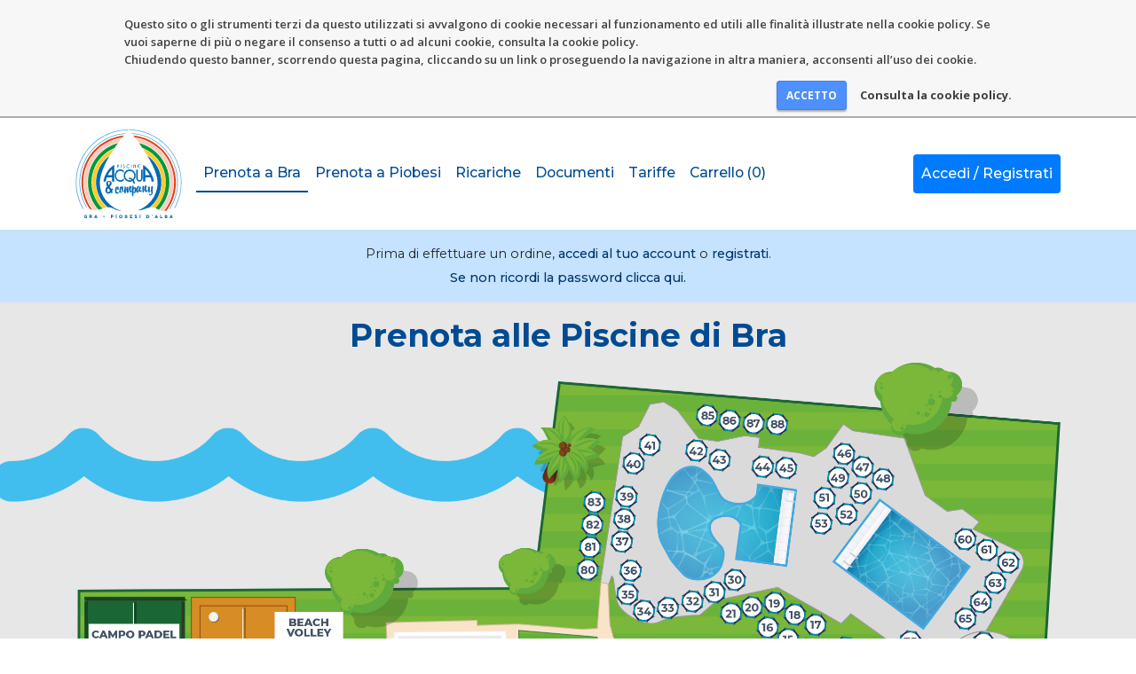

--- FILE ---
content_type: text/html; charset=UTF-8
request_url: https://acquaecopiscine.it/bra/
body_size: 9118
content:
<!doctype html>
<html class="no-js" lang="it-IT">
	<head>
		<meta charset="utf-8">
		<meta http-equiv="x-ua-compatible" content="ie=edge">
		<meta name="viewport" content="width=device-width, initial-scale=1">
		<title>Prenota alle Piscine di Bra &#x2d; Acqua &amp; Company</title>
<script>window.koko_analytics = {"url":"https:\/\/acquaecopiscine.it\/wp\/koko-analytics-collect.php","post_id":10,"use_cookie":0,"cookie_path":"\/"};</script>
<!-- The SEO Framework by Sybre Waaijer -->
<meta name="robots" content="max-snippet:-1,max-image-preview:standard,max-video-preview:-1" />
<meta name="description" content="Prenota la tua postazione con ombrellone e lettino o acquista un ingresso prato per le piscine estive all&#8217;aperto di Bra" />
<meta property="og:image" content="https://acquaecopiscine.it/app/uploads/2021/05/facebook.jpg" />
<meta property="og:image:width" content="1920" />
<meta property="og:image:height" content="1080" />
<meta property="og:locale" content="it_IT" />
<meta property="og:type" content="website" />
<meta property="og:title" content="Prenota alle Piscine di Bra &#x2d; Acqua &amp; Company" />
<meta property="og:description" content="Prenota la tua postazione con ombrellone e lettino o acquista un ingresso prato per le piscine estive all&#8217;aperto di Bra" />
<meta property="og:url" content="https://acquaecopiscine.it/bra/" />
<meta property="og:site_name" content="Acqua &amp; Company" />
<meta name="twitter:card" content="summary_large_image" />
<meta name="twitter:title" content="Prenota alle Piscine di Bra &#x2d; Acqua &amp; Company" />
<meta name="twitter:description" content="Prenota la tua postazione con ombrellone e lettino o acquista un ingresso prato per le piscine estive all&#8217;aperto di Bra" />
<meta name="twitter:image" content="https://acquaecopiscine.it/app/uploads/2021/05/facebook.jpg" />
<link rel="canonical" href="https://acquaecopiscine.it/bra/" />
<script type="application/ld+json">{"@context":"https://schema.org","@type":"BreadcrumbList","itemListElement":[{"@type":"ListItem","position":1,"item":{"@id":"https://acquaecopiscine.it/","name":"Acqua &amp; Company"}},{"@type":"ListItem","position":2,"item":{"@id":"https://acquaecopiscine.it/bra/","name":"Prenota alle Piscine di Bra"}}]}</script>
<!-- / The SEO Framework by Sybre Waaijer | 1.92ms meta | 0.09ms boot -->

<script type="text/javascript">
window._wpemojiSettings = {"baseUrl":"https:\/\/s.w.org\/images\/core\/emoji\/14.0.0\/72x72\/","ext":".png","svgUrl":"https:\/\/s.w.org\/images\/core\/emoji\/14.0.0\/svg\/","svgExt":".svg","source":{"concatemoji":"https:\/\/acquaecopiscine.it\/wp\/wp-includes\/js\/wp-emoji-release.min.js?ver=6.3.7"}};
/*! This file is auto-generated */
!function(i,n){var o,s,e;function c(e){try{var t={supportTests:e,timestamp:(new Date).valueOf()};sessionStorage.setItem(o,JSON.stringify(t))}catch(e){}}function p(e,t,n){e.clearRect(0,0,e.canvas.width,e.canvas.height),e.fillText(t,0,0);var t=new Uint32Array(e.getImageData(0,0,e.canvas.width,e.canvas.height).data),r=(e.clearRect(0,0,e.canvas.width,e.canvas.height),e.fillText(n,0,0),new Uint32Array(e.getImageData(0,0,e.canvas.width,e.canvas.height).data));return t.every(function(e,t){return e===r[t]})}function u(e,t,n){switch(t){case"flag":return n(e,"\ud83c\udff3\ufe0f\u200d\u26a7\ufe0f","\ud83c\udff3\ufe0f\u200b\u26a7\ufe0f")?!1:!n(e,"\ud83c\uddfa\ud83c\uddf3","\ud83c\uddfa\u200b\ud83c\uddf3")&&!n(e,"\ud83c\udff4\udb40\udc67\udb40\udc62\udb40\udc65\udb40\udc6e\udb40\udc67\udb40\udc7f","\ud83c\udff4\u200b\udb40\udc67\u200b\udb40\udc62\u200b\udb40\udc65\u200b\udb40\udc6e\u200b\udb40\udc67\u200b\udb40\udc7f");case"emoji":return!n(e,"\ud83e\udef1\ud83c\udffb\u200d\ud83e\udef2\ud83c\udfff","\ud83e\udef1\ud83c\udffb\u200b\ud83e\udef2\ud83c\udfff")}return!1}function f(e,t,n){var r="undefined"!=typeof WorkerGlobalScope&&self instanceof WorkerGlobalScope?new OffscreenCanvas(300,150):i.createElement("canvas"),a=r.getContext("2d",{willReadFrequently:!0}),o=(a.textBaseline="top",a.font="600 32px Arial",{});return e.forEach(function(e){o[e]=t(a,e,n)}),o}function t(e){var t=i.createElement("script");t.src=e,t.defer=!0,i.head.appendChild(t)}"undefined"!=typeof Promise&&(o="wpEmojiSettingsSupports",s=["flag","emoji"],n.supports={everything:!0,everythingExceptFlag:!0},e=new Promise(function(e){i.addEventListener("DOMContentLoaded",e,{once:!0})}),new Promise(function(t){var n=function(){try{var e=JSON.parse(sessionStorage.getItem(o));if("object"==typeof e&&"number"==typeof e.timestamp&&(new Date).valueOf()<e.timestamp+604800&&"object"==typeof e.supportTests)return e.supportTests}catch(e){}return null}();if(!n){if("undefined"!=typeof Worker&&"undefined"!=typeof OffscreenCanvas&&"undefined"!=typeof URL&&URL.createObjectURL&&"undefined"!=typeof Blob)try{var e="postMessage("+f.toString()+"("+[JSON.stringify(s),u.toString(),p.toString()].join(",")+"));",r=new Blob([e],{type:"text/javascript"}),a=new Worker(URL.createObjectURL(r),{name:"wpTestEmojiSupports"});return void(a.onmessage=function(e){c(n=e.data),a.terminate(),t(n)})}catch(e){}c(n=f(s,u,p))}t(n)}).then(function(e){for(var t in e)n.supports[t]=e[t],n.supports.everything=n.supports.everything&&n.supports[t],"flag"!==t&&(n.supports.everythingExceptFlag=n.supports.everythingExceptFlag&&n.supports[t]);n.supports.everythingExceptFlag=n.supports.everythingExceptFlag&&!n.supports.flag,n.DOMReady=!1,n.readyCallback=function(){n.DOMReady=!0}}).then(function(){return e}).then(function(){var e;n.supports.everything||(n.readyCallback(),(e=n.source||{}).concatemoji?t(e.concatemoji):e.wpemoji&&e.twemoji&&(t(e.twemoji),t(e.wpemoji)))}))}((window,document),window._wpemojiSettings);
</script>
<style type="text/css">
img.wp-smiley,
img.emoji {
	display: inline !important;
	border: none !important;
	box-shadow: none !important;
	height: 1em !important;
	width: 1em !important;
	margin: 0 0.07em !important;
	vertical-align: -0.1em !important;
	background: none !important;
	padding: 0 !important;
}
</style>
	<link rel='stylesheet' id='wp-block-library-css' href='https://acquaecopiscine.it/wp/wp-includes/css/dist/block-library/style.min.css?ver=6.3.7' type='text/css' media='all' />
<link rel='stylesheet' id='wc-blocks-style-css' href='https://acquaecopiscine.it/app/plugins/woocommerce/packages/woocommerce-blocks/build/wc-blocks.css?ver=10.6.6' type='text/css' media='all' />
<link rel='stylesheet' id='wc-blocks-style-active-filters-css' href='https://acquaecopiscine.it/app/plugins/woocommerce/packages/woocommerce-blocks/build/active-filters.css?ver=10.6.6' type='text/css' media='all' />
<link rel='stylesheet' id='wc-blocks-style-add-to-cart-form-css' href='https://acquaecopiscine.it/app/plugins/woocommerce/packages/woocommerce-blocks/build/add-to-cart-form.css?ver=10.6.6' type='text/css' media='all' />
<link rel='stylesheet' id='wc-blocks-packages-style-css' href='https://acquaecopiscine.it/app/plugins/woocommerce/packages/woocommerce-blocks/build/packages-style.css?ver=10.6.6' type='text/css' media='all' />
<link rel='stylesheet' id='wc-blocks-style-all-products-css' href='https://acquaecopiscine.it/app/plugins/woocommerce/packages/woocommerce-blocks/build/all-products.css?ver=10.6.6' type='text/css' media='all' />
<link rel='stylesheet' id='wc-blocks-style-all-reviews-css' href='https://acquaecopiscine.it/app/plugins/woocommerce/packages/woocommerce-blocks/build/all-reviews.css?ver=10.6.6' type='text/css' media='all' />
<link rel='stylesheet' id='wc-blocks-style-attribute-filter-css' href='https://acquaecopiscine.it/app/plugins/woocommerce/packages/woocommerce-blocks/build/attribute-filter.css?ver=10.6.6' type='text/css' media='all' />
<link rel='stylesheet' id='wc-blocks-style-breadcrumbs-css' href='https://acquaecopiscine.it/app/plugins/woocommerce/packages/woocommerce-blocks/build/breadcrumbs.css?ver=10.6.6' type='text/css' media='all' />
<link rel='stylesheet' id='wc-blocks-style-catalog-sorting-css' href='https://acquaecopiscine.it/app/plugins/woocommerce/packages/woocommerce-blocks/build/catalog-sorting.css?ver=10.6.6' type='text/css' media='all' />
<link rel='stylesheet' id='wc-blocks-style-customer-account-css' href='https://acquaecopiscine.it/app/plugins/woocommerce/packages/woocommerce-blocks/build/customer-account.css?ver=10.6.6' type='text/css' media='all' />
<link rel='stylesheet' id='wc-blocks-style-featured-category-css' href='https://acquaecopiscine.it/app/plugins/woocommerce/packages/woocommerce-blocks/build/featured-category.css?ver=10.6.6' type='text/css' media='all' />
<link rel='stylesheet' id='wc-blocks-style-featured-product-css' href='https://acquaecopiscine.it/app/plugins/woocommerce/packages/woocommerce-blocks/build/featured-product.css?ver=10.6.6' type='text/css' media='all' />
<link rel='stylesheet' id='wc-blocks-style-mini-cart-css' href='https://acquaecopiscine.it/app/plugins/woocommerce/packages/woocommerce-blocks/build/mini-cart.css?ver=10.6.6' type='text/css' media='all' />
<link rel='stylesheet' id='wc-blocks-style-price-filter-css' href='https://acquaecopiscine.it/app/plugins/woocommerce/packages/woocommerce-blocks/build/price-filter.css?ver=10.6.6' type='text/css' media='all' />
<link rel='stylesheet' id='wc-blocks-style-product-add-to-cart-css' href='https://acquaecopiscine.it/app/plugins/woocommerce/packages/woocommerce-blocks/build/product-add-to-cart.css?ver=10.6.6' type='text/css' media='all' />
<link rel='stylesheet' id='wc-blocks-style-product-button-css' href='https://acquaecopiscine.it/app/plugins/woocommerce/packages/woocommerce-blocks/build/product-button.css?ver=10.6.6' type='text/css' media='all' />
<link rel='stylesheet' id='wc-blocks-style-product-categories-css' href='https://acquaecopiscine.it/app/plugins/woocommerce/packages/woocommerce-blocks/build/product-categories.css?ver=10.6.6' type='text/css' media='all' />
<link rel='stylesheet' id='wc-blocks-style-product-image-css' href='https://acquaecopiscine.it/app/plugins/woocommerce/packages/woocommerce-blocks/build/product-image.css?ver=10.6.6' type='text/css' media='all' />
<link rel='stylesheet' id='wc-blocks-style-product-image-gallery-css' href='https://acquaecopiscine.it/app/plugins/woocommerce/packages/woocommerce-blocks/build/product-image-gallery.css?ver=10.6.6' type='text/css' media='all' />
<link rel='stylesheet' id='wc-blocks-style-product-query-css' href='https://acquaecopiscine.it/app/plugins/woocommerce/packages/woocommerce-blocks/build/product-query.css?ver=10.6.6' type='text/css' media='all' />
<link rel='stylesheet' id='wc-blocks-style-product-results-count-css' href='https://acquaecopiscine.it/app/plugins/woocommerce/packages/woocommerce-blocks/build/product-results-count.css?ver=10.6.6' type='text/css' media='all' />
<link rel='stylesheet' id='wc-blocks-style-product-reviews-css' href='https://acquaecopiscine.it/app/plugins/woocommerce/packages/woocommerce-blocks/build/product-reviews.css?ver=10.6.6' type='text/css' media='all' />
<link rel='stylesheet' id='wc-blocks-style-product-sale-badge-css' href='https://acquaecopiscine.it/app/plugins/woocommerce/packages/woocommerce-blocks/build/product-sale-badge.css?ver=10.6.6' type='text/css' media='all' />
<link rel='stylesheet' id='wc-blocks-style-product-search-css' href='https://acquaecopiscine.it/app/plugins/woocommerce/packages/woocommerce-blocks/build/product-search.css?ver=10.6.6' type='text/css' media='all' />
<link rel='stylesheet' id='wc-blocks-style-product-sku-css' href='https://acquaecopiscine.it/app/plugins/woocommerce/packages/woocommerce-blocks/build/product-sku.css?ver=10.6.6' type='text/css' media='all' />
<link rel='stylesheet' id='wc-blocks-style-product-stock-indicator-css' href='https://acquaecopiscine.it/app/plugins/woocommerce/packages/woocommerce-blocks/build/product-stock-indicator.css?ver=10.6.6' type='text/css' media='all' />
<link rel='stylesheet' id='wc-blocks-style-product-summary-css' href='https://acquaecopiscine.it/app/plugins/woocommerce/packages/woocommerce-blocks/build/product-summary.css?ver=10.6.6' type='text/css' media='all' />
<link rel='stylesheet' id='wc-blocks-style-product-title-css' href='https://acquaecopiscine.it/app/plugins/woocommerce/packages/woocommerce-blocks/build/product-title.css?ver=10.6.6' type='text/css' media='all' />
<link rel='stylesheet' id='wc-blocks-style-rating-filter-css' href='https://acquaecopiscine.it/app/plugins/woocommerce/packages/woocommerce-blocks/build/rating-filter.css?ver=10.6.6' type='text/css' media='all' />
<link rel='stylesheet' id='wc-blocks-style-reviews-by-category-css' href='https://acquaecopiscine.it/app/plugins/woocommerce/packages/woocommerce-blocks/build/reviews-by-category.css?ver=10.6.6' type='text/css' media='all' />
<link rel='stylesheet' id='wc-blocks-style-reviews-by-product-css' href='https://acquaecopiscine.it/app/plugins/woocommerce/packages/woocommerce-blocks/build/reviews-by-product.css?ver=10.6.6' type='text/css' media='all' />
<link rel='stylesheet' id='wc-blocks-style-product-details-css' href='https://acquaecopiscine.it/app/plugins/woocommerce/packages/woocommerce-blocks/build/product-details.css?ver=10.6.6' type='text/css' media='all' />
<link rel='stylesheet' id='wc-blocks-style-single-product-css' href='https://acquaecopiscine.it/app/plugins/woocommerce/packages/woocommerce-blocks/build/single-product.css?ver=10.6.6' type='text/css' media='all' />
<link rel='stylesheet' id='wc-blocks-style-stock-filter-css' href='https://acquaecopiscine.it/app/plugins/woocommerce/packages/woocommerce-blocks/build/stock-filter.css?ver=10.6.6' type='text/css' media='all' />
<link rel='stylesheet' id='wc-blocks-style-cart-css' href='https://acquaecopiscine.it/app/plugins/woocommerce/packages/woocommerce-blocks/build/cart.css?ver=10.6.6' type='text/css' media='all' />
<link rel='stylesheet' id='wc-blocks-style-checkout-css' href='https://acquaecopiscine.it/app/plugins/woocommerce/packages/woocommerce-blocks/build/checkout.css?ver=10.6.6' type='text/css' media='all' />
<link rel='stylesheet' id='wc-blocks-style-mini-cart-contents-css' href='https://acquaecopiscine.it/app/plugins/woocommerce/packages/woocommerce-blocks/build/mini-cart-contents.css?ver=10.6.6' type='text/css' media='all' />
<style id='classic-theme-styles-inline-css' type='text/css'>
/*! This file is auto-generated */
.wp-block-button__link{color:#fff;background-color:#32373c;border-radius:9999px;box-shadow:none;text-decoration:none;padding:calc(.667em + 2px) calc(1.333em + 2px);font-size:1.125em}.wp-block-file__button{background:#32373c;color:#fff;text-decoration:none}
</style>
<style id='global-styles-inline-css' type='text/css'>
body{--wp--preset--color--black: #000000;--wp--preset--color--cyan-bluish-gray: #abb8c3;--wp--preset--color--white: #ffffff;--wp--preset--color--pale-pink: #f78da7;--wp--preset--color--vivid-red: #cf2e2e;--wp--preset--color--luminous-vivid-orange: #ff6900;--wp--preset--color--luminous-vivid-amber: #fcb900;--wp--preset--color--light-green-cyan: #7bdcb5;--wp--preset--color--vivid-green-cyan: #00d084;--wp--preset--color--pale-cyan-blue: #8ed1fc;--wp--preset--color--vivid-cyan-blue: #0693e3;--wp--preset--color--vivid-purple: #9b51e0;--wp--preset--gradient--vivid-cyan-blue-to-vivid-purple: linear-gradient(135deg,rgba(6,147,227,1) 0%,rgb(155,81,224) 100%);--wp--preset--gradient--light-green-cyan-to-vivid-green-cyan: linear-gradient(135deg,rgb(122,220,180) 0%,rgb(0,208,130) 100%);--wp--preset--gradient--luminous-vivid-amber-to-luminous-vivid-orange: linear-gradient(135deg,rgba(252,185,0,1) 0%,rgba(255,105,0,1) 100%);--wp--preset--gradient--luminous-vivid-orange-to-vivid-red: linear-gradient(135deg,rgba(255,105,0,1) 0%,rgb(207,46,46) 100%);--wp--preset--gradient--very-light-gray-to-cyan-bluish-gray: linear-gradient(135deg,rgb(238,238,238) 0%,rgb(169,184,195) 100%);--wp--preset--gradient--cool-to-warm-spectrum: linear-gradient(135deg,rgb(74,234,220) 0%,rgb(151,120,209) 20%,rgb(207,42,186) 40%,rgb(238,44,130) 60%,rgb(251,105,98) 80%,rgb(254,248,76) 100%);--wp--preset--gradient--blush-light-purple: linear-gradient(135deg,rgb(255,206,236) 0%,rgb(152,150,240) 100%);--wp--preset--gradient--blush-bordeaux: linear-gradient(135deg,rgb(254,205,165) 0%,rgb(254,45,45) 50%,rgb(107,0,62) 100%);--wp--preset--gradient--luminous-dusk: linear-gradient(135deg,rgb(255,203,112) 0%,rgb(199,81,192) 50%,rgb(65,88,208) 100%);--wp--preset--gradient--pale-ocean: linear-gradient(135deg,rgb(255,245,203) 0%,rgb(182,227,212) 50%,rgb(51,167,181) 100%);--wp--preset--gradient--electric-grass: linear-gradient(135deg,rgb(202,248,128) 0%,rgb(113,206,126) 100%);--wp--preset--gradient--midnight: linear-gradient(135deg,rgb(2,3,129) 0%,rgb(40,116,252) 100%);--wp--preset--font-size--small: 13px;--wp--preset--font-size--medium: 20px;--wp--preset--font-size--large: 36px;--wp--preset--font-size--x-large: 42px;--wp--preset--spacing--20: 0.44rem;--wp--preset--spacing--30: 0.67rem;--wp--preset--spacing--40: 1rem;--wp--preset--spacing--50: 1.5rem;--wp--preset--spacing--60: 2.25rem;--wp--preset--spacing--70: 3.38rem;--wp--preset--spacing--80: 5.06rem;--wp--preset--shadow--natural: 6px 6px 9px rgba(0, 0, 0, 0.2);--wp--preset--shadow--deep: 12px 12px 50px rgba(0, 0, 0, 0.4);--wp--preset--shadow--sharp: 6px 6px 0px rgba(0, 0, 0, 0.2);--wp--preset--shadow--outlined: 6px 6px 0px -3px rgba(255, 255, 255, 1), 6px 6px rgba(0, 0, 0, 1);--wp--preset--shadow--crisp: 6px 6px 0px rgba(0, 0, 0, 1);}:where(.is-layout-flex){gap: 0.5em;}:where(.is-layout-grid){gap: 0.5em;}body .is-layout-flow > .alignleft{float: left;margin-inline-start: 0;margin-inline-end: 2em;}body .is-layout-flow > .alignright{float: right;margin-inline-start: 2em;margin-inline-end: 0;}body .is-layout-flow > .aligncenter{margin-left: auto !important;margin-right: auto !important;}body .is-layout-constrained > .alignleft{float: left;margin-inline-start: 0;margin-inline-end: 2em;}body .is-layout-constrained > .alignright{float: right;margin-inline-start: 2em;margin-inline-end: 0;}body .is-layout-constrained > .aligncenter{margin-left: auto !important;margin-right: auto !important;}body .is-layout-constrained > :where(:not(.alignleft):not(.alignright):not(.alignfull)){max-width: var(--wp--style--global--content-size);margin-left: auto !important;margin-right: auto !important;}body .is-layout-constrained > .alignwide{max-width: var(--wp--style--global--wide-size);}body .is-layout-flex{display: flex;}body .is-layout-flex{flex-wrap: wrap;align-items: center;}body .is-layout-flex > *{margin: 0;}body .is-layout-grid{display: grid;}body .is-layout-grid > *{margin: 0;}:where(.wp-block-columns.is-layout-flex){gap: 2em;}:where(.wp-block-columns.is-layout-grid){gap: 2em;}:where(.wp-block-post-template.is-layout-flex){gap: 1.25em;}:where(.wp-block-post-template.is-layout-grid){gap: 1.25em;}.has-black-color{color: var(--wp--preset--color--black) !important;}.has-cyan-bluish-gray-color{color: var(--wp--preset--color--cyan-bluish-gray) !important;}.has-white-color{color: var(--wp--preset--color--white) !important;}.has-pale-pink-color{color: var(--wp--preset--color--pale-pink) !important;}.has-vivid-red-color{color: var(--wp--preset--color--vivid-red) !important;}.has-luminous-vivid-orange-color{color: var(--wp--preset--color--luminous-vivid-orange) !important;}.has-luminous-vivid-amber-color{color: var(--wp--preset--color--luminous-vivid-amber) !important;}.has-light-green-cyan-color{color: var(--wp--preset--color--light-green-cyan) !important;}.has-vivid-green-cyan-color{color: var(--wp--preset--color--vivid-green-cyan) !important;}.has-pale-cyan-blue-color{color: var(--wp--preset--color--pale-cyan-blue) !important;}.has-vivid-cyan-blue-color{color: var(--wp--preset--color--vivid-cyan-blue) !important;}.has-vivid-purple-color{color: var(--wp--preset--color--vivid-purple) !important;}.has-black-background-color{background-color: var(--wp--preset--color--black) !important;}.has-cyan-bluish-gray-background-color{background-color: var(--wp--preset--color--cyan-bluish-gray) !important;}.has-white-background-color{background-color: var(--wp--preset--color--white) !important;}.has-pale-pink-background-color{background-color: var(--wp--preset--color--pale-pink) !important;}.has-vivid-red-background-color{background-color: var(--wp--preset--color--vivid-red) !important;}.has-luminous-vivid-orange-background-color{background-color: var(--wp--preset--color--luminous-vivid-orange) !important;}.has-luminous-vivid-amber-background-color{background-color: var(--wp--preset--color--luminous-vivid-amber) !important;}.has-light-green-cyan-background-color{background-color: var(--wp--preset--color--light-green-cyan) !important;}.has-vivid-green-cyan-background-color{background-color: var(--wp--preset--color--vivid-green-cyan) !important;}.has-pale-cyan-blue-background-color{background-color: var(--wp--preset--color--pale-cyan-blue) !important;}.has-vivid-cyan-blue-background-color{background-color: var(--wp--preset--color--vivid-cyan-blue) !important;}.has-vivid-purple-background-color{background-color: var(--wp--preset--color--vivid-purple) !important;}.has-black-border-color{border-color: var(--wp--preset--color--black) !important;}.has-cyan-bluish-gray-border-color{border-color: var(--wp--preset--color--cyan-bluish-gray) !important;}.has-white-border-color{border-color: var(--wp--preset--color--white) !important;}.has-pale-pink-border-color{border-color: var(--wp--preset--color--pale-pink) !important;}.has-vivid-red-border-color{border-color: var(--wp--preset--color--vivid-red) !important;}.has-luminous-vivid-orange-border-color{border-color: var(--wp--preset--color--luminous-vivid-orange) !important;}.has-luminous-vivid-amber-border-color{border-color: var(--wp--preset--color--luminous-vivid-amber) !important;}.has-light-green-cyan-border-color{border-color: var(--wp--preset--color--light-green-cyan) !important;}.has-vivid-green-cyan-border-color{border-color: var(--wp--preset--color--vivid-green-cyan) !important;}.has-pale-cyan-blue-border-color{border-color: var(--wp--preset--color--pale-cyan-blue) !important;}.has-vivid-cyan-blue-border-color{border-color: var(--wp--preset--color--vivid-cyan-blue) !important;}.has-vivid-purple-border-color{border-color: var(--wp--preset--color--vivid-purple) !important;}.has-vivid-cyan-blue-to-vivid-purple-gradient-background{background: var(--wp--preset--gradient--vivid-cyan-blue-to-vivid-purple) !important;}.has-light-green-cyan-to-vivid-green-cyan-gradient-background{background: var(--wp--preset--gradient--light-green-cyan-to-vivid-green-cyan) !important;}.has-luminous-vivid-amber-to-luminous-vivid-orange-gradient-background{background: var(--wp--preset--gradient--luminous-vivid-amber-to-luminous-vivid-orange) !important;}.has-luminous-vivid-orange-to-vivid-red-gradient-background{background: var(--wp--preset--gradient--luminous-vivid-orange-to-vivid-red) !important;}.has-very-light-gray-to-cyan-bluish-gray-gradient-background{background: var(--wp--preset--gradient--very-light-gray-to-cyan-bluish-gray) !important;}.has-cool-to-warm-spectrum-gradient-background{background: var(--wp--preset--gradient--cool-to-warm-spectrum) !important;}.has-blush-light-purple-gradient-background{background: var(--wp--preset--gradient--blush-light-purple) !important;}.has-blush-bordeaux-gradient-background{background: var(--wp--preset--gradient--blush-bordeaux) !important;}.has-luminous-dusk-gradient-background{background: var(--wp--preset--gradient--luminous-dusk) !important;}.has-pale-ocean-gradient-background{background: var(--wp--preset--gradient--pale-ocean) !important;}.has-electric-grass-gradient-background{background: var(--wp--preset--gradient--electric-grass) !important;}.has-midnight-gradient-background{background: var(--wp--preset--gradient--midnight) !important;}.has-small-font-size{font-size: var(--wp--preset--font-size--small) !important;}.has-medium-font-size{font-size: var(--wp--preset--font-size--medium) !important;}.has-large-font-size{font-size: var(--wp--preset--font-size--large) !important;}.has-x-large-font-size{font-size: var(--wp--preset--font-size--x-large) !important;}
.wp-block-navigation a:where(:not(.wp-element-button)){color: inherit;}
:where(.wp-block-post-template.is-layout-flex){gap: 1.25em;}:where(.wp-block-post-template.is-layout-grid){gap: 1.25em;}
:where(.wp-block-columns.is-layout-flex){gap: 2em;}:where(.wp-block-columns.is-layout-grid){gap: 2em;}
.wp-block-pullquote{font-size: 1.5em;line-height: 1.6;}
</style>
<link rel='stylesheet' id='wbn_privacy_css-css' href='https://acquaecopiscine.it/app/plugins/privacy/assets/main.css?ver=1.0' type='text/css' media='all' />
<link rel='stylesheet' id='woocommerce-layout-css' href='https://acquaecopiscine.it/app/plugins/woocommerce/assets/css/woocommerce-layout.css?ver=8.0.3' type='text/css' media='all' />
<link rel='stylesheet' id='woocommerce-smallscreen-css' href='https://acquaecopiscine.it/app/plugins/woocommerce/assets/css/woocommerce-smallscreen.css?ver=8.0.3' type='text/css' media='only screen and (max-width: 768px)' />
<link rel='stylesheet' id='woocommerce-general-css' href='https://acquaecopiscine.it/app/plugins/woocommerce/assets/css/woocommerce.css?ver=8.0.3' type='text/css' media='all' />
<style id='woocommerce-inline-inline-css' type='text/css'>
.woocommerce form .form-row .required { visibility: visible; }
</style>
<link rel='stylesheet' id='jquery-ui-style-css' href='https://acquaecopiscine.it/app/plugins/woocommerce-bookings/dist/css/jquery-ui-styles.css?ver=1.11.4-wc-bookings.2.0.2' type='text/css' media='all' />
<link rel='stylesheet' id='wc-bookings-styles-css' href='https://acquaecopiscine.it/app/plugins/woocommerce-bookings/dist/css/frontend.css?ver=2.0.2' type='text/css' media='all' />
<link rel='stylesheet' id='font-css' href='https://fonts.googleapis.com/css2?family=Montserrat:wght@400;500;700&#038;display=swap' type='text/css' media='all' />
<link rel='stylesheet' id='main-css' href='https://acquaecopiscine.it/app/themes/acquaecopiscine/style.css?id=04faa31d0f7f778dbef4432bc201afa6' type='text/css' media='all' />
<script type="text/template" id="tmpl-variation-template">
	<div class="woocommerce-variation-description">{{{ data.variation.variation_description }}}</div>
	<div class="woocommerce-variation-price">{{{ data.variation.price_html }}}</div>
	<div class="woocommerce-variation-availability">{{{ data.variation.availability_html }}}</div>
</script>
<script type="text/template" id="tmpl-unavailable-variation-template">
	<p>Questo prodotto non è disponibile. Scegli un&#039;altra combinazione.</p>
</script>
<script type='text/javascript' src='https://acquaecopiscine.it/wp/wp-includes/js/jquery/jquery.min.js?ver=3.7.0' id='jquery-core-js'></script>
<script type='text/javascript' src='https://acquaecopiscine.it/wp/wp-includes/js/jquery/jquery-migrate.min.js?ver=3.4.1' id='jquery-migrate-js'></script>
<link rel="https://api.w.org/" href="https://acquaecopiscine.it/wp-json/" /><link rel="alternate" type="application/json" href="https://acquaecopiscine.it/wp-json/wp/v2/pages/10" /><link rel="EditURI" type="application/rsd+xml" title="RSD" href="https://acquaecopiscine.it/wp/xmlrpc.php?rsd" />
<link rel="alternate" type="application/json+oembed" href="https://acquaecopiscine.it/wp-json/oembed/1.0/embed?url=https%3A%2F%2Facquaecopiscine.it%2Fbra%2F" />
<link rel="alternate" type="text/xml+oembed" href="https://acquaecopiscine.it/wp-json/oembed/1.0/embed?url=https%3A%2F%2Facquaecopiscine.it%2Fbra%2F&#038;format=xml" />
	<noscript><style>.woocommerce-product-gallery{ opacity: 1 !important; }</style></noscript>
	        <link rel="apple-touch-icon" sizes="180x180" href="https://acquaecopiscine.it/apple-touch-icon.png">
        <link rel="icon" type="image/png" sizes="32x32" href="https://acquaecopiscine.it/favicon-32x32.png">
        <link rel="icon" type="image/png" sizes="16x16" href="https://acquaecopiscine.it/favicon-16x16.png">
        <link rel="manifest" href="https://acquaecopiscine.it/site.webmanifest">
        <meta name="msapplication-TileColor" content="#ffffff">
        <meta name="theme-color" content="#ffffff">
    </head>
	<body class="page-template page-template-template-prenotazione page-template-template-prenotazione-php page page-id-10 theme-acquaecopiscine woocommerce-no-js">
                <header class="main">
            <div class="container">
                <nav class="navbar navbar-expand-lg navbar-light px-md-0">
                    <a href="https://acquaecopiscine.it" class="navbar-brand">
                        <img src="https://acquaecopiscine.it/app/themes/acquaecopiscine/images/logo.svg" alt="Acqua &amp; Company" title="Acqua &amp; Company" width="120" height="100">
                    </a>
                    <button class="navbar-toggler" type="button" data-toggle="collapse" data-target="#navbarNavDropdown" aria-controls="navbarNavDropdown" aria-expanded="false" aria-label="Toggle navigation">
                        <span class="navbar-toggler-icon"></span>
                    </button>
                    <div class="collapse navbar-collapse" id="navbarNavDropdown">
                        <ul id="menu-principale" class="navbar-nav w-100"><li itemscope="itemscope" itemtype="https://www.schema.org/SiteNavigationElement" id="menu-item-13" class="menu-item menu-item-type-post_type menu-item-object-page current-menu-item page_item page-item-10 current_page_item active menu-item-13 nav-item"><a title="Prenota a Bra" href="https://acquaecopiscine.it/bra/" class="nav-link">Prenota a Bra</a></li>
<li itemscope="itemscope" itemtype="https://www.schema.org/SiteNavigationElement" id="menu-item-897" class="menu-item menu-item-type-post_type menu-item-object-page menu-item-897 nav-item"><a title="Prenota a Piobesi" href="https://acquaecopiscine.it/piobesi/" class="nav-link">Prenota a Piobesi</a></li>
<li itemscope="itemscope" itemtype="https://www.schema.org/SiteNavigationElement" id="menu-item-432" class="menu-item menu-item-type-taxonomy menu-item-object-product_cat menu-item-432 nav-item"><a title="Ricariche" href="https://acquaecopiscine.it/categoria-prodotto/ricariche/" class="nav-link">Ricariche</a></li>
<li itemscope="itemscope" itemtype="https://www.schema.org/SiteNavigationElement" id="menu-item-423" class="menu-item menu-item-type-post_type menu-item-object-page menu-item-423 nav-item"><a title="Documenti" href="https://acquaecopiscine.it/documenti/" class="nav-link">Documenti</a></li>
<li itemscope="itemscope" itemtype="https://www.schema.org/SiteNavigationElement" id="menu-item-159203" class="menu-item menu-item-type-post_type menu-item-object-page menu-item-159203 nav-item"><a title="Tariffe" target="_blank" href="https://acquaecopiscine.it/tariffe/" class="nav-link">Tariffe</a></li>
<li itemscope="itemscope" itemtype="https://www.schema.org/SiteNavigationElement" id="menu-item-74" class="menu-item menu-item-type-post_type menu-item-object-page menu-item-74 nav-item"><a title="Carrello" href="https://acquaecopiscine.it/carrello/" class="nav-link">Carrello (0)</a></li>
<li itemscope="itemscope" itemtype="https://www.schema.org/SiteNavigationElement" id="menu-item-77" class="menu-item menu-item-type-post_type menu-item-object-page menu-item-77 nav-item ml-md-auto"><a title="Accedi / Registrati" href="https://acquaecopiscine.it/mio-account/" class="nav-link btn btn-primary text-white">Accedi / Registrati</a></li>
</ul>                    </div>
                </nav>
            </div>
        </header>

        
<div class="bg-light-blu py-3">
    <div class="container">
        <div class="row">
            <div class="col text-center">
                <p class="mt-0 mb-1">
                    Prima di effettuare un ordine, <a href="https://acquaecopiscine.it/mio-account/" class="text-dark-blu font-weight-500">accedi al tuo account</a> o <a href="https://acquaecopiscine.it/mio-account/" class="text-dark-blu font-weight-500">registrati</a>.
                </p>
                <p class="m-0">
                    <a href="https://acquaecopiscine.it/mio-account/lost-password/" class="text-dark-blu font-weight-500">Se non ricordi la password clicca qui.</a>
                </p>
            </div>
        </div>
    </div>
</div>

        
<main class="page">
    <div class="bg-grigio pt-3 pb-4 position-relative">
        <div class="wave-sep"></div>
        <div class="container">
            <div class="row">
                <div class="col">
                    <h1 class="text-center text-blu font-weight-bold mt-0">Prenota alle Piscine di Bra</h1>
                    <p class="m-0">
                        <img src="https://acquaecopiscine.it/app/themes/acquaecopiscine/images/mappa-bra.webp?id=57b7ea03c4ed885d3a070c8610cf5ba9" alt="Mappa Prenota alle Piscine di Bra" class="w-100 img-fluid">
                    </p>
                </div>
            </div>
        </div>
    </div>
    <div class="container my-5">
        <div class="row">
            <div class="col text-center">
                <h2>Le piscine sono chiuse</h2>
                <!--<p>Grazie a tutti per la stagione 2025, ci rivediamo il prossimo anno.</p>     OLD   -->
                <p>Ci vediamo nel 2026!</p>
                <p class="mt-4">Iscriviti alla newsletter per restare aggiornato sulle novità della prossima apertura.</p>
                <script>(function() {
	window.mc4wp = window.mc4wp || {
		listeners: [],
		forms: {
			on: function(evt, cb) {
				window.mc4wp.listeners.push(
					{
						event   : evt,
						callback: cb
					}
				);
			}
		}
	}
})();
</script><!-- Mailchimp for WordPress v4.9.13 - https://wordpress.org/plugins/mailchimp-for-wp/ --><form id="mc4wp-form-1" class="mc4wp-form mc4wp-form-39716" method="post" data-id="39716" data-name="Newsletter" ><div class="mc4wp-form-fields"><div class="form-group text-center">
  <input type="email" name="EMAIL" class="form-control mx-auto" id="newsletter-email" placeholder="Il tuo indirizzo email" required style="max-width:400px">
</div>
<div class="form-group text-center">
  <button type="submit" class="btn btn-primary">Iscriviti</button>
</div>
</div><label style="display: none !important;">Lascia questo campo vuoto se sei umano: <input type="text" name="_mc4wp_honeypot" value="" tabindex="-1" autocomplete="off" /></label><input type="hidden" name="_mc4wp_timestamp" value="1769824623" /><input type="hidden" name="_mc4wp_form_id" value="39716" /><input type="hidden" name="_mc4wp_form_element_id" value="mc4wp-form-1" /><div class="mc4wp-response"></div></form><!-- / Mailchimp for WordPress Plugin -->            </div>
        </div>
    </div>
</main>

    <footer class="main bg-grigio py-5">
        <div class="container">
            <div class="row">
                <div class="col-md-6 text-center">
                    <p>
                        <a href="https://piscinebra.it/" target="_blank" rel="noopener"><img src="https://acquaecopiscine.it/app/themes/acquaecopiscine/images/logo-bra.png" alt="Piscina estiva all&#039;aperto di Bra" title="Piscina estiva all&#039;aperto di Bra" class="img-fluid"></a>
                    </p>
                    <p>

                    </p>
                    <p>
                        Via Sen. Sartori, 33<br>
                        12042 Bra (Cuneo)
                    </p>
                    <p>
                        Tel.: 0172 431498<br>
                        Email: <a href="mailto:&#098;&#114;a&#064;&#097;c&#113;&#117;a&#101;&#099;&#111;&#112;isci&#110;e.&#105;t">&#98;ra&#64;&#97;cq&#117;a&#101;cop&#105;&#115;c&#105;n&#101;.&#105;t</a>                    </p>
                </div>
                <div class="col-md-6 text-center">
                    <p>
                        <a href="https://piscinepiobesi.it/" target="_blank" rel="noopener"><img src="https://acquaecopiscine.it/app/themes/acquaecopiscine/images/logo-piobesi.png" alt="Piscina estiva all&#039;aperto di Piobesi d&#039;Alba" title="Piscina estiva all&#039;aperto di Piobesi d&#039;Alba" class="img-fluid"></a>
                    </p>
                    <p>

                    </p>
                    <p>
                        Piazza San Pietro, 20/B<br>
                        12040 Piobesi d'Alba (Cuneo)
                    </p>
                    <p>
                        Tel.: 0173 619135<br>
                        Email: <a href="mailto:&#112;&#105;ob&#101;&#115;i&#064;&#097;c&#113;u&#097;&#101;co&#112;is&#099;i&#110;&#101;&#046;i&#116;">&#112;&#105;&#111;&#98;es&#105;&#64;&#97;c&#113;u&#97;&#101;&#99;&#111;&#112;is&#99;&#105;&#110;e.it</a>                    </p>
                </div>
            </div>
            <div class="row mt-4">
                <div class="col text-center">
                    <p class="mb-0 font-weight-bold">by Acqua &amp; Company</p>
                    <p class="small">
                        Promo Sport S.r.l.<br>
                        Via Senator Sartori, 33<br>
                        12042 Bra (CN)
                    </p>
                    <p class="small">
                        P. IVA: 02124800042
                    </p>
                    <p>
                        <a href="https://www.facebook.com/PiscineDiBraEPiobesiDAlba/" target="_blank" rel="noopener"><img src="https://acquaecopiscine.it/app/themes/acquaecopiscine/images/icon-fb.png" alt="Faccebook" title="Facebook" width="24" height="24"></a>
                        <a href="https://www.instagram.com/piscine_bra_piobesi/" target="_blank" rel="noopener"><img src="https://acquaecopiscine.it/app/themes/acquaecopiscine/images/icon-instagram.png" alt="Instagram" title="Instagram" width="24" height="24"></a>
                    </p>
                    <p class="mb-0 small">
                        <a class="privacy-policy-link" href="https://acquaecopiscine.it/privacy-policy/" rel="privacy-policy">Privacy Policy</a><br>
                        Proudly made by <a href="https://bspokecomunicazione.it" target="_blank" rel="noopener">BSpoke</a> &amp; <a href="https://webnuvola.com" target="_blank" rel="noopener">Webnuvola</a>.
                    </p>
                </div>
            </div>
        </div>
    </footer>
    
<!-- Webnuvola Privacy Plugin -->
<div id="cookie-banner">
	<div id="cookie-banner-container">
		<div class="left">
			<p>Questo sito o gli strumenti terzi da questo utilizzati si avvalgono di cookie necessari al funzionamento ed utili alle finalità illustrate nella cookie policy. Se vuoi saperne di più o negare il consenso a tutti o ad alcuni cookie, consulta la cookie policy.<br>Chiudendo questo banner, scorrendo questa pagina, cliccando su un link o proseguendo la navigazione in altra maniera, acconsenti all’uso dei cookie.</p>
		</div>
		<div class="right">
			<p>
				<input class="accept" name="accept" type="submit" value="ACCETTO" />
				<a class="more-info" href="https://acquaecopiscine.it/privacy-policy/#cookies">Consulta la cookie policy.</a>
			</p>
		</div>
	</div>
</div>
<!-- End Webnuvola Privacy Plugin -->
<script>(function() {function maybePrefixUrlField () {
  const value = this.value.trim()
  if (value !== '' && value.indexOf('http') !== 0) {
    this.value = 'http://' + value
  }
}

const urlFields = document.querySelectorAll('.mc4wp-form input[type="url"]')
for (let j = 0; j < urlFields.length; j++) {
  urlFields[j].addEventListener('blur', maybePrefixUrlField)
}
})();</script>	<script type="text/javascript">
		(function () {
			var c = document.body.className;
			c = c.replace(/woocommerce-no-js/, 'woocommerce-js');
			document.body.className = c;
		})();
	</script>
	<script type='text/javascript' src='https://acquaecopiscine.it/app/plugins/woocommerce/assets/js/accounting/accounting.min.js?ver=0.4.2' id='accounting-js'></script>
<script type='text/javascript' src='https://acquaecopiscine.it/wp/wp-includes/js/underscore.min.js?ver=1.13.4' id='underscore-js'></script>
<script type='text/javascript' id='wp-util-js-extra'>
/* <![CDATA[ */
var _wpUtilSettings = {"ajax":{"url":"\/wp\/wp-admin\/admin-ajax.php"}};
/* ]]> */
</script>
<script type='text/javascript' src='https://acquaecopiscine.it/wp/wp-includes/js/wp-util.min.js?ver=6.3.7' id='wp-util-js'></script>
<script type='text/javascript' src='https://acquaecopiscine.it/app/plugins/woocommerce/assets/js/jquery-blockui/jquery.blockUI.min.js?ver=2.7.0-wc.8.0.3' id='jquery-blockui-js'></script>
<script type='text/javascript' id='wc-add-to-cart-variation-js-extra'>
/* <![CDATA[ */
var wc_add_to_cart_variation_params = {"wc_ajax_url":"\/?wc-ajax=%%endpoint%%","i18n_no_matching_variations_text":"Nessun prodotto corrisponde alla tua scelta. Prova con un'altra combinazione.","i18n_make_a_selection_text":"Seleziona le opzioni del prodotto prima di aggiungerlo al carrello.","i18n_unavailable_text":"Questo prodotto non \u00e8 disponibile. Scegli un'altra combinazione."};
/* ]]> */
</script>
<script type='text/javascript' src='https://acquaecopiscine.it/app/plugins/woocommerce/assets/js/frontend/add-to-cart-variation.min.js?ver=8.0.3' id='wc-add-to-cart-variation-js'></script>
<script type='text/javascript' id='woocommerce-addons-js-extra'>
/* <![CDATA[ */
var woocommerce_addons_params = {"price_display_suffix":"","tax_enabled":"","price_include_tax":"","display_include_tax":"","ajax_url":"\/wp\/wp-admin\/admin-ajax.php","i18n_validation_required_select":"Scegli un'opzione.","i18n_validation_required_input":"In questo campo inserisci del testo.","i18n_validation_required_number":"In questo campo inserisci un numero.","i18n_validation_required_file":"Carica il file.","i18n_validation_letters_only":"Inserisci solamente lettere.","i18n_validation_numbers_only":"Inserisci solamente numeri.","i18n_validation_letters_and_numbers_only":"Inserisci solamente lettere e numeri.","i18n_validation_email_only":"Inserisci un indirizzo e-mail valido.","i18n_validation_min_characters":"Inserisci almeno %c caratteri.","i18n_validation_max_characters":"Inserisci fino a %c caratteri.","i18n_validation_min_number":"Inserisci un minimo di %c.","i18n_validation_max_number":"Inserisci un massimo di %c.","i18n_sub_total":"Subtotale","i18n_remaining":"<span><\/span> caratteri rimanenti","currency_format_num_decimals":"2","currency_format_symbol":"\u20ac","currency_format_decimal_sep":",","currency_format_thousand_sep":".","trim_trailing_zeros":"","is_bookings":"1","trim_user_input_characters":"1000","quantity_symbol":"x ","currency_format":"%s%v"};
/* ]]> */
</script>
<script type='text/javascript' src='https://acquaecopiscine.it/app/plugins/woocommerce-product-addons/assets/js/frontend/addons.min.js?ver=6.4.5' id='woocommerce-addons-js'></script>
<script type='text/javascript' defer src='https://acquaecopiscine.it/app/plugins/koko-analytics/assets/dist/js/script.js?ver=1.3.10' id='koko-analytics-js'></script>
<script type='text/javascript' src='https://acquaecopiscine.it/app/plugins/privacy/assets/main-min.js?ver=1.0' id='wbn_privacy_js-js'></script>
<script type='text/javascript' id='wc-add-to-cart-js-extra'>
/* <![CDATA[ */
var wc_add_to_cart_params = {"ajax_url":"\/wp\/wp-admin\/admin-ajax.php","wc_ajax_url":"\/?wc-ajax=%%endpoint%%","i18n_view_cart":"Visualizza carrello","cart_url":"https:\/\/acquaecopiscine.it\/carrello\/","is_cart":"","cart_redirect_after_add":"yes"};
/* ]]> */
</script>
<script type='text/javascript' src='https://acquaecopiscine.it/app/plugins/woocommerce/assets/js/frontend/add-to-cart.min.js?ver=8.0.3' id='wc-add-to-cart-js'></script>
<script type='text/javascript' src='https://acquaecopiscine.it/app/plugins/woocommerce/assets/js/js-cookie/js.cookie.min.js?ver=2.1.4-wc.8.0.3' id='js-cookie-js'></script>
<script type='text/javascript' id='woocommerce-js-extra'>
/* <![CDATA[ */
var woocommerce_params = {"ajax_url":"\/wp\/wp-admin\/admin-ajax.php","wc_ajax_url":"\/?wc-ajax=%%endpoint%%"};
/* ]]> */
</script>
<script type='text/javascript' src='https://acquaecopiscine.it/app/plugins/woocommerce/assets/js/frontend/woocommerce.min.js?ver=8.0.3' id='woocommerce-js'></script>
<script type='text/javascript' src='https://acquaecopiscine.it/wp/wp-includes/js/jquery/ui/core.min.js?ver=1.13.2' id='jquery-ui-core-js'></script>
<script type='text/javascript' src='https://acquaecopiscine.it/wp/wp-includes/js/jquery/ui/datepicker.min.js?ver=1.13.2' id='jquery-ui-datepicker-js'></script>
<script id="jquery-ui-datepicker-js-after" type="text/javascript">
jQuery(function(jQuery){jQuery.datepicker.setDefaults({"closeText":"Chiudi","currentText":"Oggi","monthNames":["Gennaio","Febbraio","Marzo","Aprile","Maggio","Giugno","Luglio","Agosto","Settembre","Ottobre","Novembre","Dicembre"],"monthNamesShort":["Gen","Feb","Mar","Apr","Mag","Giu","Lug","Ago","Set","Ott","Nov","Dic"],"nextText":"Prossimo","prevText":"Precedente","dayNames":["domenica","luned\u00ec","marted\u00ec","mercoled\u00ec","gioved\u00ec","venerd\u00ec","sabato"],"dayNamesShort":["Dom","Lun","Mar","Mer","Gio","Ven","Sab"],"dayNamesMin":["D","L","M","M","G","V","S"],"dateFormat":"d MM yy","firstDay":1,"isRTL":false});});
</script>
<script type='text/javascript' src='https://acquaecopiscine.it/app/themes/acquaecopiscine/script.js?id=bc73f79c48f1f0956aee5e107cd3312e' id='main-js'></script>
<script type='text/javascript' defer src='https://acquaecopiscine.it/app/plugins/mailchimp-for-wp/assets/js/forms.js?ver=4.9.13' id='mc4wp-forms-api-js'></script>
</body>
</html>


--- FILE ---
content_type: text/css
request_url: https://acquaecopiscine.it/app/themes/acquaecopiscine/style.css?id=04faa31d0f7f778dbef4432bc201afa6
body_size: 6219
content:
/*!
Theme Name: Acqua&Co. Piscine
Description: Acqua&Co. Piscine Theme by Webnuvola
Author: Webnuvola
Author URI: http://webnuvola.com/
Version: 1.0
*/
/*!
 * Bootstrap v4.6.2 (https://getbootstrap.com/)
 * Copyright 2011-2022 The Bootstrap Authors
 * Copyright 2011-2022 Twitter, Inc.
 * Licensed under MIT (https://github.com/twbs/bootstrap/blob/main/LICENSE)
 */:root{--blue:#007bff;--indigo:#6610f2;--purple:#6f42c1;--pink:#e83e8c;--red:#dc3545;--orange:#fd7e14;--yellow:#ffc107;--green:#28a745;--teal:#20c997;--cyan:#17a2b8;--white:#fff;--gray:#6c757d;--gray-dark:#343a40;--primary:#007bff;--secondary:#6c757d;--success:#28a745;--info:#17a2b8;--warning:#ffc107;--danger:#dc3545;--light:#f8f9fa;--dark:#343a40;--breakpoint-xs:0;--breakpoint-sm:576px;--breakpoint-md:768px;--breakpoint-lg:992px;--breakpoint-xl:1200px;--font-family-sans-serif:"Montserrat",sans-serif;--font-family-monospace:SFMono-Regular,Menlo,Monaco,Consolas,"Liberation Mono","Courier New",monospace}*,:after,:before{box-sizing:border-box}html{-webkit-text-size-adjust:100%;-webkit-tap-highlight-color:rgba(0,0,0,0);font-family:sans-serif;line-height:1.15}footer,header,main,nav,section{display:block}body{background-color:#fff;color:#212529;font-family:Montserrat,sans-serif;font-size:.9rem;font-weight:400;line-height:1.6;margin:0;text-align:left}h1,h2,h3,h4,h6{margin-bottom:.5rem;margin-top:0}p{margin-top:0}address,p{margin-bottom:1rem}address{font-style:normal;line-height:inherit}ul{margin-bottom:1rem;margin-top:0}ul ul{margin-bottom:0}b,strong{font-weight:bolder}small{font-size:80%}a{background-color:transparent;color:#337ab7;text-decoration:none}a:hover{color:#22527b;text-decoration:underline}a:not([href]):not([class]),a:not([href]):not([class]):hover{color:inherit;text-decoration:none}code{font-family:SFMono-Regular,Menlo,Monaco,Consolas,Liberation Mono,Courier New,monospace;font-size:1em}img{border-style:none;vertical-align:middle}table{border-collapse:collapse}th{text-align:inherit;text-align:-webkit-match-parent}label{display:inline-block;margin-bottom:.5rem}button{border-radius:0}button:focus:not(:focus-visible){outline:0}button,input,select,textarea{font-family:inherit;font-size:inherit;line-height:inherit;margin:0}button,input{overflow:visible}button,select{text-transform:none}[role=button]{cursor:pointer}select{word-wrap:normal}[type=button],[type=reset],[type=submit],button{-webkit-appearance:button}[type=button]:not(:disabled),[type=reset]:not(:disabled),[type=submit]:not(:disabled),button:not(:disabled){cursor:pointer}[type=button]::-moz-focus-inner,[type=reset]::-moz-focus-inner,[type=submit]::-moz-focus-inner,button::-moz-focus-inner{border-style:none;padding:0}input[type=checkbox],input[type=radio]{box-sizing:border-box;padding:0}textarea{overflow:auto;resize:vertical}fieldset{border:0;margin:0;min-width:0;padding:0}legend{color:inherit;display:block;font-size:1.5rem;line-height:inherit;margin-bottom:.5rem;max-width:100%;padding:0;white-space:normal;width:100%}[type=number]::-webkit-inner-spin-button,[type=number]::-webkit-outer-spin-button{height:auto}[type=search]{-webkit-appearance:none;outline-offset:-2px}[type=search]::-webkit-search-decoration{-webkit-appearance:none}output{display:inline-block}template{display:none}[hidden]{display:none!important}.h1,.h2,.h3,.h4,.h6,h1,h2,h3,h4,h6{color:#004b92;font-weight:500;line-height:1.2;margin-bottom:.5rem}.h1,h1{font-size:2.25rem}.h2,h2{font-size:1.8rem}.h3,h3{font-size:1.575rem}.h4,h4{font-size:1.35rem}.h6,h6{font-size:.9rem}.display-4{font-size:3.5rem;font-weight:300;line-height:1.2}.small,small{font-size:.875em;font-weight:400}.list-unstyled{list-style:none;padding-left:0}.img-fluid{height:auto;max-width:100%}code{word-wrap:break-word;color:#e83e8c;font-size:87.5%}a>code{color:inherit}.container{margin-left:auto;margin-right:auto;padding-left:15px;padding-right:15px;width:100%}@media (min-width:576px){.container{max-width:540px}}@media (min-width:768px){.container{max-width:720px}}@media (min-width:992px){.container{max-width:960px}}@media (min-width:1200px){.container{max-width:1140px}}.row{display:flex;flex-wrap:wrap;margin-left:-15px;margin-right:-15px}.col,.col-12,.col-6,.col-lg-2,.col-md-3,.col-md-6,.col-sm-4,.col-sm-5,.col-sm-7{padding-left:15px;padding-right:15px;position:relative;width:100%}.col{flex-basis:0;flex-grow:1;max-width:100%}.col-6{flex:0 0 50%;max-width:50%}.col-12{flex:0 0 100%;max-width:100%}@media (min-width:576px){.col-sm-4{flex:0 0 33.33333333%;max-width:33.33333333%}.col-sm-5{flex:0 0 41.66666667%;max-width:41.66666667%}.col-sm-7{flex:0 0 58.33333333%;max-width:58.33333333%}}@media (min-width:768px){.col-md-3{flex:0 0 25%;max-width:25%}.col-md-6{flex:0 0 50%;max-width:50%}}@media (min-width:992px){.col-lg-2{flex:0 0 16.66666667%;max-width:16.66666667%}}.table{color:#212529;margin-bottom:1rem;width:100%}.table td,.table th{border-top:1px solid #dee2e6;padding:.75rem;vertical-align:top}.table thead th{border-bottom:2px solid #dee2e6;vertical-align:bottom}.table tbody+tbody{border-top:2px solid #dee2e6}.table-warning,.table-warning>td,.table-warning>th{background-color:#ffeeba}.table-warning tbody+tbody,.table-warning td,.table-warning th,.table-warning thead th{border-color:#ffdf7e}.form-control{background-clip:padding-box;background-color:#fff;border:1px solid #ced4da;border-radius:.25rem;color:#495057;display:block;font-size:.9rem;font-weight:400;height:calc(1.6em + .75rem + 2px);line-height:1.6;padding:.375rem .75rem;transition:border-color .15s ease-in-out,box-shadow .15s ease-in-out;width:100%}@media (prefers-reduced-motion:reduce){.form-control{transition:none}}.form-control::-ms-expand{background-color:transparent;border:0}.form-control:focus{background-color:#fff;border-color:#80bdff;box-shadow:0 0 0 .2rem rgba(0,123,255,.25);color:#495057;outline:0}.form-control::-moz-placeholder{color:#6c757d;opacity:1}.form-control::placeholder{color:#6c757d;opacity:1}.form-control:disabled,.form-control[readonly]{background-color:#e9ecef;opacity:1}input[type=date].form-control,input[type=month].form-control,input[type=time].form-control{-webkit-appearance:none;-moz-appearance:none;appearance:none}select.form-control:-moz-focusring{color:transparent;text-shadow:0 0 0 #495057}select.form-control:focus::-ms-value{background-color:#fff;color:#495057}select.form-control[size],textarea.form-control{height:auto}.form-group{margin-bottom:1rem}.form-row{display:flex;flex-wrap:wrap;margin-left:-5px;margin-right:-5px}.form-row>.col,.form-row>[class*=col-]{padding-left:5px;padding-right:5px}.btn{background-color:transparent;border:1px solid transparent;border-radius:.25rem;color:#212529;display:inline-block;font-size:.9rem;font-weight:400;line-height:1.6;padding:.375rem .75rem;text-align:center;transition:color .15s ease-in-out,background-color .15s ease-in-out,border-color .15s ease-in-out,box-shadow .15s ease-in-out;-webkit-user-select:none;-moz-user-select:none;user-select:none;vertical-align:middle}@media (prefers-reduced-motion:reduce){.btn{transition:none}}.btn:hover{color:#212529;text-decoration:none}.btn:focus{box-shadow:0 0 0 .2rem rgba(0,123,255,.25);outline:0}.btn.disabled,.btn:disabled{opacity:.65}.btn:not(:disabled):not(.disabled){cursor:pointer}a.btn.disabled,fieldset:disabled a.btn{pointer-events:none}.btn-primary{background-color:#007bff;border-color:#007bff;color:#fff}.btn-primary:focus,.btn-primary:hover{background-color:#0069d9;border-color:#0062cc;color:#fff}.btn-primary:focus{box-shadow:0 0 0 .2rem rgba(38,143,255,.5)}.btn-primary.disabled,.btn-primary:disabled{background-color:#007bff;border-color:#007bff;color:#fff}.btn-primary:not(:disabled):not(.disabled).active,.btn-primary:not(:disabled):not(.disabled):active,.show>.btn-primary.dropdown-toggle{background-color:#0062cc;border-color:#005cbf;color:#fff}.btn-primary:not(:disabled):not(.disabled).active:focus,.btn-primary:not(:disabled):not(.disabled):active:focus,.show>.btn-primary.dropdown-toggle:focus{box-shadow:0 0 0 .2rem rgba(38,143,255,.5)}.btn-outline-primary{border-color:#007bff;color:#007bff}.btn-outline-primary:hover{background-color:#007bff;border-color:#007bff;color:#fff}.btn-outline-primary:focus{box-shadow:0 0 0 .2rem rgba(0,123,255,.5)}.btn-outline-primary.disabled,.btn-outline-primary:disabled{background-color:transparent;color:#007bff}.btn-outline-primary:not(:disabled):not(.disabled).active,.btn-outline-primary:not(:disabled):not(.disabled):active,.show>.btn-outline-primary.dropdown-toggle{background-color:#007bff;border-color:#007bff;color:#fff}.btn-outline-primary:not(:disabled):not(.disabled).active:focus,.btn-outline-primary:not(:disabled):not(.disabled):active:focus,.show>.btn-outline-primary.dropdown-toggle:focus{box-shadow:0 0 0 .2rem rgba(0,123,255,.5)}.btn-lg{border-radius:.3rem;font-size:1.125rem;line-height:1.5;padding:.5rem 1rem}.btn-sm{border-radius:.2rem;font-size:.7875rem;line-height:1.5;padding:.25rem .5rem}.btn-block{display:block;width:100%}.btn-block+.btn-block{margin-top:.5rem}input[type=button].btn-block,input[type=reset].btn-block,input[type=submit].btn-block{width:100%}.collapse:not(.show){display:none}.dropdown{position:relative}.dropdown-toggle{white-space:nowrap}.dropdown-toggle:after{border-bottom:0;border-left:.3em solid transparent;border-right:.3em solid transparent;border-top:.3em solid;content:"";display:inline-block;margin-left:.255em;vertical-align:.255em}.dropdown-toggle:empty:after{margin-left:0}.dropdown-menu{background-clip:padding-box;background-color:#fff;border:1px solid rgba(0,0,0,.15);border-radius:.25rem;color:#212529;display:none;float:left;font-size:.9rem;left:0;list-style:none;margin:.125rem 0 0;min-width:10rem;padding:.5rem 0;position:absolute;text-align:left;top:100%;z-index:1000}.dropdown-divider{border-top:1px solid #e9ecef;height:0;margin:.5rem 0;overflow:hidden}.dropdown-item{background-color:transparent;border:0;clear:both;color:#212529;display:block;font-weight:400;padding:.25rem 1.5rem;text-align:inherit;white-space:nowrap;width:100%}.dropdown-item:focus,.dropdown-item:hover{background-color:#e9ecef;color:#16181b;text-decoration:none}.dropdown-item.active,.dropdown-item:active{background-color:#007bff;color:#fff;text-decoration:none}.dropdown-item.disabled,.dropdown-item:disabled{background-color:transparent;color:#adb5bd;pointer-events:none}.dropdown-menu.show{display:block}.dropdown-header{color:#6c757d;display:block;font-size:.7875rem;margin-bottom:0;padding:.5rem 1.5rem;white-space:nowrap}.dropdown-item-text{color:#212529;display:block;padding:.25rem 1.5rem}.input-group{align-items:stretch;display:flex;flex-wrap:wrap;position:relative;width:100%}.input-group>.custom-select,.input-group>.form-control{flex:1 1 auto;margin-bottom:0;min-width:0;position:relative;width:1%}.input-group>.custom-select+.custom-select,.input-group>.custom-select+.form-control,.input-group>.form-control+.custom-select,.input-group>.form-control+.form-control{margin-left:-1px}.input-group>.custom-select:focus,.input-group>.form-control:focus{z-index:3}.input-group>.custom-select:not(:first-child),.input-group>.form-control:not(:first-child){border-bottom-left-radius:0;border-top-left-radius:0}.input-group:not(.has-validation)>.custom-select:not(:last-child),.input-group:not(.has-validation)>.form-control:not(:last-child){border-bottom-right-radius:0;border-top-right-radius:0}.input-group-append{display:flex}.input-group-append .btn{position:relative;z-index:2}.input-group-append .btn:focus{z-index:3}.input-group-append,.input-group-append .btn+.btn{margin-left:-1px}.input-group:not(.has-validation)>.input-group-append:not(:last-child)>.btn,.input-group>.input-group-append:last-child>.btn:not(:last-child):not(.dropdown-toggle){border-bottom-right-radius:0;border-top-right-radius:0}.input-group>.input-group-append>.btn{border-bottom-left-radius:0;border-top-left-radius:0}.custom-control{display:block;min-height:1.44rem;padding-left:1.5rem;position:relative;-webkit-print-color-adjust:exact;print-color-adjust:exact;z-index:1}.custom-control-input{height:1.22rem;left:0;opacity:0;position:absolute;width:1rem;z-index:-1}.custom-select{-webkit-appearance:none;-moz-appearance:none;appearance:none;background:#fff url("data:image/svg+xml;charset=utf-8,%3Csvg xmlns='http://www.w3.org/2000/svg' width='4' height='5'%3E%3Cpath fill='%23343a40' d='M2 0 0 2h4zm0 5L0 3h4z'/%3E%3C/svg%3E") right .75rem center/8px 10px no-repeat;border:1px solid #ced4da;border-radius:.25rem;color:#495057;display:inline-block;font-size:.9rem;font-weight:400;height:calc(1.6em + .75rem + 2px);line-height:1.6;padding:.375rem 1.75rem .375rem .75rem;vertical-align:middle;width:100%}.custom-select:focus{border-color:#80bdff;box-shadow:0 0 0 .2rem rgba(0,123,255,.25);outline:0}.custom-select:focus::-ms-value{background-color:#fff;color:#495057}.custom-select[size]:not([size="1"]){background-image:none;height:auto;padding-right:.75rem}.custom-select:disabled{background-color:#e9ecef;color:#6c757d}.custom-select::-ms-expand{display:none}.custom-select:-moz-focusring{color:transparent;text-shadow:0 0 0 #495057}.custom-select{transition:background-color .15s ease-in-out,border-color .15s ease-in-out,box-shadow .15s ease-in-out}@media (prefers-reduced-motion:reduce){.custom-select{transition:none}}.nav{display:flex;flex-wrap:wrap;list-style:none;margin-bottom:0;padding-left:0}.nav-link{display:block;padding:.5rem 1rem}.nav-link:focus,.nav-link:hover{text-decoration:none}.nav-link.disabled{color:#6c757d;cursor:default;pointer-events:none}.navbar{padding:.5rem 1rem;position:relative}.navbar,.navbar .container{align-items:center;display:flex;flex-wrap:wrap;justify-content:space-between}.navbar-brand{display:inline-block;font-size:1.125rem;line-height:inherit;margin-right:1rem;padding-bottom:.32rem;padding-top:.32rem;white-space:nowrap}.navbar-brand:focus,.navbar-brand:hover{text-decoration:none}.navbar-nav{display:flex;flex-direction:column;list-style:none;margin-bottom:0;padding-left:0}.navbar-nav .nav-link{padding-left:0;padding-right:0}.navbar-nav .dropdown-menu{float:none;position:static}.navbar-collapse{align-items:center;flex-basis:100%;flex-grow:1}.navbar-toggler{background-color:transparent;border:1px solid transparent;border-radius:.25rem;font-size:1.125rem;line-height:1;padding:.25rem .75rem}.navbar-toggler:focus,.navbar-toggler:hover{text-decoration:none}.navbar-toggler-icon{background:50%/100% 100% no-repeat;content:"";display:inline-block;height:1.5em;vertical-align:middle;width:1.5em}@media (max-width:991.98px){.navbar-expand-lg>.container{padding-left:0;padding-right:0}}@media (min-width:992px){.navbar-expand-lg{flex-flow:row nowrap;justify-content:flex-start}.navbar-expand-lg .navbar-nav{flex-direction:row}.navbar-expand-lg .navbar-nav .dropdown-menu{position:absolute}.navbar-expand-lg .navbar-nav .nav-link{padding-left:.5rem;padding-right:.5rem}.navbar-expand-lg>.container{flex-wrap:nowrap}.navbar-expand-lg .navbar-collapse{display:flex!important;flex-basis:auto}.navbar-expand-lg .navbar-toggler{display:none}}.navbar-light .navbar-brand,.navbar-light .navbar-brand:focus,.navbar-light .navbar-brand:hover{color:rgba(0,0,0,.9)}.navbar-light .navbar-nav .nav-link{color:rgba(0,0,0,.5)}.navbar-light .navbar-nav .nav-link:focus,.navbar-light .navbar-nav .nav-link:hover{color:rgba(0,0,0,.7)}.navbar-light .navbar-nav .nav-link.disabled{color:rgba(0,0,0,.3)}.navbar-light .navbar-nav .active>.nav-link,.navbar-light .navbar-nav .nav-link.active,.navbar-light .navbar-nav .nav-link.show,.navbar-light .navbar-nav .show>.nav-link{color:rgba(0,0,0,.9)}.navbar-light .navbar-toggler{border-color:rgba(0,0,0,.1);color:rgba(0,0,0,.5)}.navbar-light .navbar-toggler-icon{background-image:url("data:image/svg+xml;charset=utf-8,%3Csvg xmlns='http://www.w3.org/2000/svg' width='30' height='30'%3E%3Cpath stroke='rgba(0, 0, 0, 0.5)' stroke-linecap='round' stroke-miterlimit='10' stroke-width='2' d='M4 7h22M4 15h22M4 23h22'/%3E%3C/svg%3E")}.pagination{border-radius:.25rem;display:flex;list-style:none;padding-left:0}.page-link{background-color:#fff;border:1px solid #dee2e6;color:#337ab7;display:block;line-height:1.25;margin-left:-1px;padding:.5rem .75rem;position:relative}.page-link:hover{background-color:#e9ecef;border-color:#dee2e6;color:#22527b;text-decoration:none;z-index:2}.page-link:focus{box-shadow:0 0 0 .2rem rgba(0,123,255,.25);outline:0;z-index:3}.page-item:first-child .page-link{border-bottom-left-radius:.25rem;border-top-left-radius:.25rem;margin-left:0}.page-item:last-child .page-link{border-bottom-right-radius:.25rem;border-top-right-radius:.25rem}.page-item.active .page-link{background-color:#007bff;border-color:#007bff;color:#fff;z-index:3}.page-item.disabled .page-link{background-color:#fff;border-color:#dee2e6;color:#6c757d;cursor:auto;pointer-events:none}.alert{border:1px solid transparent;border-radius:.25rem;margin-bottom:1rem;padding:.75rem 1.25rem;position:relative}.alert-warning{background-color:#fff3cd;border-color:#ffeeba;color:#856404}.alert-danger{background-color:#f8d7da;border-color:#f5c6cb;color:#721c24}@keyframes progress-bar-stripes{0%{background-position:1rem 0}to{background-position:0 0}}.list-group{border-radius:.25rem;display:flex;flex-direction:column;margin-bottom:0;padding-left:0}.list-group-item-action{color:#495057;text-align:inherit;width:100%}.list-group-item-action:focus,.list-group-item-action:hover{background-color:#f8f9fa;color:#495057;text-decoration:none;z-index:1}.list-group-item-action:active{background-color:#e9ecef;color:#212529}.list-group-item{background-color:#fff;border:1px solid rgba(0,0,0,.125);display:block;padding:.75rem 1.25rem;position:relative}.list-group-item:first-child{border-top-left-radius:inherit;border-top-right-radius:inherit}.list-group-item:last-child{border-bottom-left-radius:inherit;border-bottom-right-radius:inherit}.list-group-item.disabled,.list-group-item:disabled{background-color:#fff;color:#6c757d;pointer-events:none}.list-group-item.active{background-color:#007bff;border-color:#007bff;color:#fff;z-index:2}.list-group-item+.list-group-item{border-top-width:0}.list-group-item+.list-group-item.active{border-top-width:1px;margin-top:-1px}.close{color:#000;float:right;font-size:1.35rem;font-weight:700;line-height:1;opacity:.5;text-shadow:0 1px 0 #fff}.close:hover{color:#000;text-decoration:none}.close:not(:disabled):not(.disabled):focus,.close:not(:disabled):not(.disabled):hover{opacity:.75}button.close{background-color:transparent;border:0;padding:0}a.close.disabled{pointer-events:none}@keyframes spinner-border{to{transform:rotate(1turn)}}@keyframes spinner-grow{0%{transform:scale(0)}50%{opacity:1;transform:none}}.bg-white{background-color:#fff!important}.border{border:1px solid #dee2e6!important}.border-white{border-color:#fff!important}.rounded{border-radius:.25rem!important}.rounded-circle{border-radius:50%!important}.clearfix:after{clear:both;content:"";display:block}.d-none{display:none!important}.d-inline-block{display:inline-block!important}.d-block{display:block!important}.d-flex{display:flex!important}.flex-column{flex-direction:column!important}.flex-wrap{flex-wrap:wrap!important}.flex-grow-0{flex-grow:0!important}.flex-shrink-0{flex-shrink:0!important}.justify-content-center{justify-content:center!important}.align-items-center{align-items:center!important}.align-self-start{align-self:flex-start!important}@media (min-width:576px){.flex-sm-row{flex-direction:row!important}}@media (min-width:768px){.flex-md-row{flex-direction:row!important}}.position-relative{position:relative!important}.sr-only{clip:rect(0,0,0,0);border:0;height:1px;margin:-1px;overflow:hidden;padding:0;position:absolute;white-space:nowrap;width:1px}.w-100{width:100%!important}.m-0{margin:0!important}.mt-0{margin-top:0!important}.mb-0{margin-bottom:0!important}.m-1{margin:.25rem!important}.mt-1,.my-1{margin-top:.25rem!important}.mr-1,.mx-1{margin-right:.25rem!important}.mb-1,.my-1{margin-bottom:.25rem!important}.mx-1{margin-left:.25rem!important}.mt-2,.my-2{margin-top:.5rem!important}.mx-2{margin-right:.5rem!important}.mb-2,.my-2{margin-bottom:.5rem!important}.ml-2,.mx-2{margin-left:.5rem!important}.mt-3,.my-3{margin-top:1rem!important}.mr-3,.mx-3{margin-right:1rem!important}.mb-3,.my-3{margin-bottom:1rem!important}.mx-3{margin-left:1rem!important}.mt-4,.my-4{margin-top:1.5rem!important}.mb-4,.my-4{margin-bottom:1.5rem!important}.mt-5,.my-5{margin-top:3rem!important}.mb-5,.my-5{margin-bottom:3rem!important}.p-1{padding:.25rem!important}.py-1{padding-bottom:.25rem!important;padding-top:.25rem!important}.p-2{padding:.5rem!important}.py-2{padding-top:.5rem!important}.px-2{padding-right:.5rem!important}.py-2{padding-bottom:.5rem!important}.px-2{padding-left:.5rem!important}.pt-3,.py-3{padding-top:1rem!important}.px-3{padding-right:1rem!important}.py-3{padding-bottom:1rem!important}.px-3{padding-left:1rem!important}.px-4{padding-right:1.5rem!important}.pb-4{padding-bottom:1.5rem!important}.px-4{padding-left:1.5rem!important}.py-5{padding-top:3rem!important}.pb-5,.py-5{padding-bottom:3rem!important}.mt-n4{margin-top:-1.5rem!important}.mx-auto{margin-right:auto!important}.ml-auto,.mx-auto{margin-left:auto!important}@media (min-width:768px){.mb-md-0{margin-bottom:0!important}.mr-md-3{margin-right:1rem!important}.py-md-0{padding-top:0!important}.px-md-0{padding-right:0!important}.py-md-0{padding-bottom:0!important}.px-md-0{padding-left:0!important}.ml-md-auto{margin-left:auto!important}}@media (min-width:992px){.mt-lg-0{margin-top:0!important}}.text-left{text-align:left!important}.text-right{text-align:right!important}.text-center{text-align:center!important}.font-weight-normal{font-weight:400!important}.font-weight-bold{font-weight:700!important}.text-white{color:#fff!important}.text-primary{color:#007bff!important}a.text-primary:focus,a.text-primary:hover{color:#0056b3!important}.text-body{color:#212529!important}.text-decoration-none{text-decoration:none!important}@media print{*,:after,:before{box-shadow:none!important;text-shadow:none!important}a:not(.btn){text-decoration:underline}img,tr{page-break-inside:avoid}h2,h3,p{orphans:3;widows:3}h2,h3{page-break-after:avoid}@page{size:a3}.container,body{min-width:992px!important}.navbar{display:none}.table{border-collapse:collapse!important}.table td,.table th{background-color:#fff!important}}a img.alignright,img.alignright{float:right;margin:0 0 1em 1em}a img.alignleft,img.alignleft{float:left;margin:0 1em 1em 0}a img.aligncenter,img.aligncenter{display:block;margin-left:auto;margin-right:auto}.woocommerce-input-wrapper{width:100%}figure.woocommerce-product-gallery__wrapper{max-width:inherit!important}@media (min-width:768px){#coupon_code.input-text{width:200px!important}}.woocommerce-cart .woocommerce-error{padding:1em 2em 1em 3.5em!important}header.main .navbar-light .navbar-nav .nav-link{border-bottom:2px solid transparent;color:#004b92;font-size:.99rem;font-weight:500;transition:border-bottom-color .3s ease}header.main .navbar-light .navbar-nav .active .nav-link,header.main .navbar-light .navbar-nav .nav-link:hover{border-bottom-color:#004b92;text-decoration:none}@media (max-width:767.98px){.flex-basis-320px{flex-basis:320px}}.thwcfe-checkout-section.persona{margin-bottom:3rem;margin-top:3rem}.thwcfe-checkout-section.newsletter input[type=checkbox],.thwcfe-checkout-section.termini input[type=checkbox]{opacity:1!important;position:static!important}.thwcfe-checkout-section.newsletter #presa_visione_normative,.thwcfe-checkout-section.termini #presa_visione_normative{flex:0 0 16px!important;margin:4px 8px 0 0!important}#order_review_heading{margin-top:3rem}.woocommerce-checkout #payment ul.payment_methods li{background:hsla(0,0%,100%,.9);border-radius:5px;margin-bottom:1em;padding:8px}.woocommerce-checkout #payment ul.payment_methods li:last-child{margin-bottom:0}.woocommerce-variation{margin-bottom:1rem}.woocommerce button.wc-bookings-booking-form-button.button{background-color:#007bff;border-color:#007bff;color:#fff;float:none!important}.woocommerce button.wc-bookings-booking-form-button.button:hover{background-color:#0069d9;border-color:#0062cc;color:#fff}.woocommerce button.wc-bookings-booking-form-button.button.focus,.woocommerce button.wc-bookings-booking-form-button.button:focus{background-color:#0069d9;border-color:#0062cc;box-shadow:0 0 0 .2rem rgba(38,143,255,.5);color:#fff}.woocommerce button.wc-bookings-booking-form-button.button.disabled,.woocommerce button.wc-bookings-booking-form-button.button:disabled{background-color:#007bff;border-color:#007bff;color:#fff}.show>.woocommerce button.wc-bookings-booking-form-button.button.dropdown-toggle,.woocommerce button.wc-bookings-booking-form-button.button:not(:disabled):not(.disabled).active,.woocommerce button.wc-bookings-booking-form-button.button:not(:disabled):not(.disabled):active{background-color:#0062cc;border-color:#005cbf;color:#fff}.show>.woocommerce button.wc-bookings-booking-form-button.button.dropdown-toggle:focus,.woocommerce button.wc-bookings-booking-form-button.button:not(:disabled):not(.disabled).active:focus,.woocommerce button.wc-bookings-booking-form-button.button:not(:disabled):not(.disabled):active:focus{box-shadow:0 0 0 .2rem rgba(38,143,255,.5)}.woocommerce button.wc-bookings-booking-form-button.button.disabled{background-color:rgba(0,0,0,.4)!important;border-color:rgba(0,0,0,.4)!important}.wc-bookings-date-picker .ui-datepicker td.bookable.ui-datepicker-today a{background-color:#959595!important}.wc-bookings-date-picker .ui-datepicker td.bookable-range.ui-datepicker-today.ui-datepicker-current-day .ui-state-default{background-color:#3e3e3e!important}.woocommerce-info.wc-account-funds-apply-notice input.button{background-color:#007bff;border-color:#007bff;color:#fff}.woocommerce-info.wc-account-funds-apply-notice input.button:hover{background-color:#0069d9;border-color:#0062cc;color:#fff}.woocommerce-info.wc-account-funds-apply-notice input.button.focus,.woocommerce-info.wc-account-funds-apply-notice input.button:focus{background-color:#0069d9;border-color:#0062cc;box-shadow:0 0 0 .2rem rgba(38,143,255,.5);color:#fff}.woocommerce-info.wc-account-funds-apply-notice input.button.disabled,.woocommerce-info.wc-account-funds-apply-notice input.button:disabled{background-color:#007bff;border-color:#007bff;color:#fff}.show>.woocommerce-info.wc-account-funds-apply-notice input.button.dropdown-toggle,.woocommerce-info.wc-account-funds-apply-notice input.button:not(:disabled):not(.disabled).active,.woocommerce-info.wc-account-funds-apply-notice input.button:not(:disabled):not(.disabled):active{background-color:#0062cc;border-color:#005cbf;color:#fff}.show>.woocommerce-info.wc-account-funds-apply-notice input.button.dropdown-toggle:focus,.woocommerce-info.wc-account-funds-apply-notice input.button:not(:disabled):not(.disabled).active:focus,.woocommerce-info.wc-account-funds-apply-notice input.button:not(:disabled):not(.disabled):active:focus{box-shadow:0 0 0 .2rem rgba(38,143,255,.5)}.bg-grigio{background:#e7e7e7!important}.bg-gray-150{background:#f1f3f5}.bg-rosso{background:#fe593d!important}.bg-verde{background:#72b656!important}.bg-blu{background:#004b92!important}.bg-light-blu{background:#c5e3ff}.bg-umbrella{background:url(/app/themes/acquaecopiscine/images/icon-umbrella.svg) no-repeat 50%/contain}.bg-towel{background:url(/app/themes/acquaecopiscine/images/icon-towel.svg) no-repeat 50%/contain}.bg-home-bra{background:url(/app/themes/acquaecopiscine/images/bg-home-bra.jpg) no-repeat 50%/cover}.bg-home-piobesi{background:url(/app/themes/acquaecopiscine/images/bg-home-piobesi.jpg) no-repeat 50%/cover}.bg-home-ricariche{background:url(/app/themes/acquaecopiscine/images/bg-home-ricariche.jpg) no-repeat 50%/cover}.bg-home-abbonamenti{background:url(/app/themes/acquaecopiscine/images/bg-home-abbonamenti.jpg) no-repeat 50%/cover}.hover\:bg-gray-200:hover{background:#e9ecef}.text-blu{color:#004b92!important}.text-dark-blu{color:#003669!important}.text-rosso{color:#fe593d!important}.availability-circle{font-size:.8rem;height:20px;width:20px}.availability-circle-example{height:10px;width:10px}.postazione-circle-example{height:18px;width:18px}.icon-umbrella{font-size:.88rem;height:40px;width:40px}.wave-sep{background:url(/app/themes/acquaecopiscine/images/bg-wave.png) no-repeat -10px/contain;height:84.375px;left:0;max-width:100%;position:absolute;top:140px;width:698.125px;z-index:0}.font-weight-500,.woocommerce button.wc-bookings-booking-form-button.button{font-weight:500!important}.h-480px{height:480px}.h-150px,textarea#lista_persone{height:150px}.transition-loading{opacity:1;transition:opacity .3s ease}.transition-loading.loading{opacity:.5}.transition-loading.loading .bg-rosso,.transition-loading.loading .bg-verde{background-color:rgba(0,0,0,.4)!important}@media (min-width:768px){.w-md-25{width:25%!important}}.w-lawn-entrance{width:100%}@media (min-width:768px){.w-lawn-entrance{max-width:calc(100% - 80px)}}.display-5{font-size:2.5rem}.display-5,.display-6{font-weight:300;line-height:1.2}.display-6{font-size:1.5rem}@media (min-width:768px){.display-md-1{font-size:6rem!important;font-weight:300;line-height:1.2}}@media (min-width:992px){.display-lg-1{font-size:6rem!important;font-weight:300;line-height:1.2}}@media (min-width:1200px){.display-xl-1{font-size:6rem!important;font-weight:300;line-height:1.2}}@media (min-width:768px){.display-md-2{font-size:5.5rem!important;font-weight:300;line-height:1.2}}@media (min-width:992px){.display-lg-2{font-size:5.5rem!important;font-weight:300;line-height:1.2}}@media (min-width:1200px){.display-xl-2{font-size:5.5rem!important;font-weight:300;line-height:1.2}}@media (min-width:768px){.display-md-3{font-size:4.5rem!important;font-weight:300;line-height:1.2}}@media (min-width:992px){.display-lg-3{font-size:4.5rem!important;font-weight:300;line-height:1.2}}@media (min-width:1200px){.display-xl-3{font-size:4.5rem!important;font-weight:300;line-height:1.2}}@media (min-width:768px){.display-md-4{font-size:3.5rem!important;font-weight:300;line-height:1.2}}@media (min-width:992px){.display-lg-4{font-size:3.5rem!important;font-weight:300;line-height:1.2}}@media (min-width:1200px){.display-xl-4{font-size:3.5rem!important;font-weight:300;line-height:1.2}}@media (min-width:768px){.display-md-5{font-size:2.5rem!important;font-weight:300;line-height:1.2}}@media (min-width:992px){.display-lg-5{font-size:2.5rem!important;font-weight:300;line-height:1.2}}@media (min-width:1200px){.display-xl-5{font-size:2.5rem!important;font-weight:300;line-height:1.2}}@media (min-width:768px){.display-md-6{font-size:1.5rem!important;font-weight:300;line-height:1.2}}@media (min-width:992px){.display-lg-6{font-size:1.5rem!important;font-weight:300;line-height:1.2}}@media (min-width:1200px){.display-xl-6{font-size:1.5rem!important;font-weight:300;line-height:1.2}}.font-size-1rem{font-size:1rem}@media (min-width:768px){.font-size-md-normal{font-size:.9rem}}


--- FILE ---
content_type: image/svg+xml
request_url: https://acquaecopiscine.it/app/themes/acquaecopiscine/images/logo.svg
body_size: 9143
content:
<?xml version="1.0" encoding="utf-8"?>
<!-- Generator: Adobe Illustrator 28.2.0, SVG Export Plug-In . SVG Version: 6.00 Build 0)  -->
<svg version="1.1" id="Livello_1" xmlns="http://www.w3.org/2000/svg" xmlns:xlink="http://www.w3.org/1999/xlink" x="0px" y="0px"
	 viewBox="0 0 138.3 116" style="enable-background:new 0 0 138.3 116;" xml:space="preserve">
<style type="text/css">
	.st0{fill:#0069B2;}
	.st1{fill:#FDCC29;}
	.st2{fill:#00983A;}
	.st3{fill:#F8CCBD;}
	.st4{fill:#E63F15;}
	.st5{fill:#54A8DE;}
</style>
<g>
	<path class="st0" d="M13.2,111.8c0.7,0,1.3,0.5,1.3,1.1c0,0.4-0.3,0.7-0.5,0.8v0c0.4,0.1,0.7,0.6,0.7,1c0,0.7-0.5,1.3-1.5,1.3h-1.8
		v-4.2H13.2z M13,113.4c0.3,0,0.5-0.2,0.5-0.4c0-0.2-0.2-0.4-0.5-0.4h-0.6v0.8H13z M13.1,115.1c0.3,0,0.5-0.2,0.5-0.5
		c0-0.3-0.2-0.5-0.5-0.5h-0.7v0.9H13.1z"/>
	<path class="st0" d="M20.2,115.9l-0.8-1.4h-0.5v1.4h-1v-4.2h1.6c1,0,1.7,0.6,1.7,1.4c0,0.6-0.3,1-0.8,1.2l0.9,1.5H20.2z
		 M18.9,113.7h0.7c0.4,0,0.5-0.3,0.5-0.5c0-0.2-0.1-0.5-0.5-0.5h-0.7V113.7z"/>
	<path class="st0" d="M27.1,115.3h-1.7l-0.2,0.7h-1.1l1.7-4.2h0.9l1.7,4.2h-1.1L27.1,115.3z M26.8,114.4l-0.3-0.8
		c-0.1-0.2-0.2-0.6-0.2-0.6h0c0,0-0.1,0.4-0.2,0.6l-0.3,0.8H26.8z"/>
	<path class="st0" d="M38.3,113.4v0.8h-2.7v-0.8H38.3z"/>
	<path class="st0" d="M47.6,111.8c1,0,1.6,0.5,1.6,1.4c0,0.9-0.6,1.4-1.6,1.4H47v1.3h-1v-4.2H47.6z M47.6,113.7
		c0.4,0,0.6-0.2,0.6-0.5c0-0.3-0.2-0.5-0.6-0.5H47v1H47.6z"/>
	<path class="st0" d="M52.4,115.9v-4.2h1v4.2H52.4z"/>
	<path class="st0" d="M58.8,111.7c1.2,0,2.2,0.9,2.2,2.2c0,1.3-1,2.2-2.2,2.2c-1.2,0-2.2-0.9-2.2-2.2
		C56.6,112.6,57.6,111.7,58.8,111.7z M58.8,115c0.7,0,1.1-0.5,1.1-1.2c0-0.7-0.4-1.2-1.1-1.2c-0.7,0-1.1,0.5-1.1,1.2
		C57.7,114.5,58.1,115,58.8,115z"/>
	<path class="st0" d="M66,111.8c0.7,0,1.3,0.5,1.3,1.1c0,0.4-0.3,0.7-0.5,0.8v0c0.4,0.1,0.7,0.6,0.7,1c0,0.7-0.5,1.3-1.5,1.3h-1.8
		v-4.2H66z M65.8,113.4c0.3,0,0.5-0.2,0.5-0.4c0-0.2-0.2-0.4-0.5-0.4h-0.6v0.8H65.8z M65.9,115.1c0.3,0,0.5-0.2,0.5-0.5
		c0-0.3-0.2-0.5-0.5-0.5h-0.7v0.9H65.9z"/>
	<path class="st0" d="M73.9,115v0.9h-3.1v-4.2h3v0.9h-2v0.7h1.6v0.9h-1.6v0.7H73.9z"/>
	<path class="st0" d="M79.2,113.1c-0.1-0.4-0.4-0.5-0.7-0.5c-0.3,0-0.5,0.1-0.5,0.3c0,0.3,0.4,0.4,0.9,0.6c0.6,0.2,1.3,0.6,1.3,1.3
		c0,0.8-0.7,1.3-1.6,1.3c-0.9,0-1.5-0.5-1.8-1.3l1-0.3c0.1,0.3,0.4,0.6,0.8,0.6c0.4,0,0.5-0.2,0.5-0.4c0-0.3-0.5-0.4-1.1-0.6
		c-0.5-0.2-1.1-0.5-1.1-1.2c0-0.7,0.7-1.2,1.6-1.2c0.8,0,1.4,0.5,1.6,1.1L79.2,113.1z"/>
	<path class="st0" d="M83.5,115.9v-4.2h1v4.2H83.5z"/>
	<path class="st0" d="M94,111.8c1.2,0,2.2,0.9,2.2,2.1c0,1.3-1,2.1-2.2,2.1h-1.8v-4.2H94z M94,115c0.6,0,1.1-0.4,1.1-1.1
		c0-0.7-0.5-1.2-1.1-1.2h-0.8v2.3H94z"/>
	<path class="st0" d="M100,112.6L100,112.6c-0.3,0-0.4-0.2-0.4-0.4c0-0.3,0.2-0.5,0.5-0.5c0.3,0,0.5,0.2,0.5,0.5
		c0,0.4-0.3,0.8-0.7,1.1h-0.4C99.6,113.2,99.9,112.8,100,112.6L100,112.6z"/>
	<path class="st0" d="M106.1,115.3h-1.7l-0.2,0.7h-1.1l1.7-4.2h0.9l1.7,4.2h-1.1L106.1,115.3z M105.7,114.4l-0.3-0.8
		c-0.1-0.2-0.2-0.6-0.2-0.6h0c0,0-0.1,0.4-0.2,0.6l-0.3,0.8H105.7z"/>
	<path class="st0" d="M113.3,115v0.9h-3v-4.2h1v3.2H113.3z"/>
	<path class="st0" d="M118.3,111.8c0.7,0,1.3,0.5,1.3,1.1c0,0.4-0.3,0.7-0.5,0.8v0c0.4,0.1,0.7,0.6,0.7,1c0,0.7-0.5,1.3-1.5,1.3
		h-1.8v-4.2H118.3z M118.1,113.4c0.3,0,0.5-0.2,0.5-0.4c0-0.2-0.2-0.4-0.5-0.4h-0.6v0.8H118.1z M118.2,115.1c0.3,0,0.5-0.2,0.5-0.5
		c0-0.3-0.2-0.5-0.5-0.5h-0.7v0.9H118.2z"/>
	<path class="st0" d="M125.5,115.3h-1.7l-0.2,0.7h-1.1l1.7-4.2h0.9l1.7,4.2h-1.1L125.5,115.3z M125.2,114.4l-0.3-0.8
		c-0.1-0.2-0.2-0.6-0.2-0.6h0c0,0-0.1,0.4-0.2,0.6l-0.3,0.8H125.2z"/>
</g>
<g>
	<path class="st0" d="M74.3,67.4c-1.2,0.7-2.5,1-3.8,1c-0.5,0-0.9,0-1.4-0.1c-0.4-0.1-0.9-0.2-1.3-0.4c-0.4-0.2-0.8-0.4-1.2-0.6
		C66,67,65.5,66.6,65,66.1c-0.5-0.5-0.9-1-1.3-1.7c-0.7-1.2-1.1-2.6-1.1-4c0-1.4,0.4-2.8,1.1-4c0.3-0.6,0.8-1.2,1.2-1.7
		c0.5-0.5,1-0.9,1.6-1.3c1.2-0.7,2.5-1.1,3.9-1.1c1.4,0,2.7,0.4,3.9,1.1c1.2,0.7,2.1,1.7,2.9,2.9c0.7,1.2,1.1,2.6,1.1,4
		c0,1.2-0.2,2.2-0.7,3.2c-0.4,1-1.1,1.9-1.9,2.7c1,1.3,1.5,2.9,1.5,4.6h-1.9C75.4,69.6,75.1,68.4,74.3,67.4z M72.9,66
		c-1-0.8-2.2-1.1-3.5-1.1v-1.9c2,0,3.7,0.7,5.1,2c0.6-0.6,1.1-1.2,1.4-2c0.3-0.8,0.5-1.6,0.5-2.5c0-0.8-0.1-1.6-0.4-2.4
		c-0.3-0.7-0.7-1.4-1.3-1.9c-0.6-0.6-1.2-1-1.9-1.3c-0.8-0.3-1.5-0.5-2.3-0.5c-1.1,0-2,0.3-3,0.8c-0.9,0.6-1.7,1.3-2.2,2.3
		c-0.5,0.9-0.8,1.9-0.8,3c0,1.1,0.3,2.1,0.8,3c0.5,0.9,1.2,1.7,2.2,2.2c0.9,0.6,1.9,0.8,3,0.8C71.3,66.5,72.1,66.3,72.9,66z"/>
	<path class="st0" d="M79.1,52.5h1.8v11.3c0,0.7,0.2,1.3,0.7,1.8c0.5,0.5,1,0.7,1.6,0.7c0.6,0,1.2-0.2,1.6-0.7
		c0.5-0.5,0.7-1.1,0.7-1.8V52.5h1.8v11.3c0,0.8-0.2,1.5-0.6,2.2c-0.4,0.7-0.9,1.2-1.5,1.6c-0.6,0.4-1.3,0.6-2.1,0.6
		c-1.1,0-2.1-0.5-2.9-1.4c-0.8-0.9-1.2-1.9-1.2-3.1V52.5z"/>
	<path class="st0" d="M62.9,66.4c-1.4,1.3-2.9,2-4.7,2c-1.3,0-2.5-0.4-3.6-1.1c-1.1-0.7-2-1.7-2.6-2.9c-0.6-1.2-1-2.6-1-4.1
		c0-1.5,0.3-2.8,1-4.1c0.3-0.6,0.7-1.2,1.1-1.7s0.9-0.9,1.5-1.3c1.1-0.7,2.3-1.1,3.6-1.1c1.8,0,3.3,0.7,4.7,2v3
		c-0.4-0.9-1.1-1.6-2-2.2c-0.8-0.6-1.8-0.8-2.7-0.8c-1,0-1.9,0.3-2.7,0.8c-0.9,0.6-1.5,1.3-2,2.3c-0.5,0.9-0.7,1.9-0.7,3.1
		c0,1.1,0.2,2.1,0.7,3.1c0.5,0.9,1.1,1.7,2,2.2c0.9,0.5,1.8,0.8,2.7,0.8c1,0,1.9-0.3,2.7-0.8c0.9-0.6,1.5-1.3,2-2.2V66.4z"/>
	<path class="st0" d="M88,46.3c4,2.5,7.2,5.7,9.7,9.7c0.6,1,1.1,2,1.6,3c0.5,1,0.9,2,1.3,3c0.4,1,0.7,2.1,0.9,3.1
		c0.3,1.1,0.4,2.1,0.6,3.1h-2.9c-0.3-2-0.8-3.9-1.5-5.7h-6.8v5.7H88V46.3z M96.5,59.7c-1.4-2.8-3.3-5.4-5.6-7.6v7.6H96.5z"/>
	<path class="st0" d="M50.3,68.2h-2.9v-5.7h-6.8c-0.6,1.8-1.1,3.7-1.5,5.7h-2.9c0.1-1,0.3-2.1,0.6-3.1c0.3-1.1,0.6-2.1,0.9-3.1
		c0.4-1,0.8-2,1.3-3c0.5-1,1-2,1.6-3c2.4-4,5.7-7.2,9.7-9.7V68.2z M47.4,59.7v-7.6c-2.3,2.2-4.2,4.8-5.6,7.6H47.4z"/>
	<path class="st0" d="M47.9,77.2c0.1,0,0.2,0.1,0.2,0.3c0,0,0,0.1,0,0.1c0,0,0,0,0.1,0.1c0.1,0.1,0.2,0.2,0.2,0.2c0,0,0,0.1,0,0.1
		c0,0.2,0,0.3,0,0.5c0,0.1-0.1,0.3-0.1,0.4c-0.1,0.1-0.2,0.3-0.3,0.5c-0.1,0.2-0.3,0.4-0.5,0.6c-0.1,0.1-0.1,0.2-0.1,0.2
		c0,0.1,0.1,0.2,0.2,0.5c0.2,0.3,0.3,0.6,0.5,0.9c-0.1,0.2-0.1,0.3-0.1,0.4c0,0.1,0,0.1,0,0.3c0,0.2-0.1,0.3-0.1,0.4
		c-0.1,0.1-0.2,0.2-0.3,0.3c-0.1,0.1-0.2,0.2-0.2,0.2l-0.1,0.3c0,0.2-0.1,0.3-0.3,0.3c0,0-0.1,0-0.2-0.1c-0.1-0.1-0.2-0.1-0.2-0.1
		c0,0-0.1-0.1-0.1-0.2c0,0-0.1-0.3-0.3-0.9c-0.1-0.2-0.2-0.3-0.3-0.3c0,0-0.1,0.1-0.2,0.3c-0.2,0.3-0.4,0.5-0.7,0.7
		c-0.3,0.2-0.7,0.4-1.1,0.5c-0.2,0.1-0.4,0.1-0.5,0.1c-0.2,0-0.3,0.1-0.4,0.1c-0.1,0-0.2,0-0.3-0.1l-0.2-0.1c0,0-0.2,0-0.4,0.1
		c-0.1,0-0.2,0.1-0.3,0.1c-0.2,0-0.5-0.1-0.8-0.3c-0.3-0.2-0.6-0.4-0.9-0.7c-0.5-0.4-0.8-0.9-1.1-1.4c-0.3-0.5-0.4-1-0.4-1.5
		c0-0.3,0-0.7,0.1-1.1c0.1-0.4,0.2-0.8,0.3-1.2c0.1-0.4,0.3-0.7,0.4-1.1c0.2-0.3,0.3-0.6,0.5-0.8c0.2-0.2,0.3-0.3,0.5-0.5
		c0.1-0.2,0.3-0.3,0.4-0.5c0.1-0.2,0.2-0.3,0.2-0.3c0-0.1-0.1-0.2-0.2-0.3c-0.1-0.1-0.2-0.3-0.3-0.6c-0.1-0.3-0.2-0.6-0.3-1
		c-0.1-0.3-0.2-0.7-0.3-1c-0.1-0.3-0.1-0.6-0.1-0.8c0-0.4,0.1-0.8,0.2-1.2c0.1-0.4,0.3-0.7,0.5-0.9c0.1-0.2,0.2-0.3,0.2-0.3l0-0.2
		l0.2-0.1l0.2-0.1l0.2,0l0.3-0.2c0.1-0.1,0.2-0.2,0.3-0.2c0.1,0,0.2,0,0.5-0.1c0.1,0,0.2,0,0.4,0c0.2,0,0.4-0.1,0.8-0.1
		c0.6,0,1.1,0,1.5,0.1c0.4,0.1,0.6,0.2,0.8,0.4c0.1,0.1,0.4,0.5,0.8,1.4c0.1,0.2,0.2,0.3,0.3,0.5c-0.1,0.3-0.1,0.5-0.1,0.6
		c0,0.1-0.1,0.3-0.1,0.3c0,0.1,0,0.2,0,0.2c0,0.1,0,0.1,0,0.2c0,0.3-0.2,0.8-0.6,1.4c-0.4,0.6-0.9,1.3-1.5,2.1
		c-0.2,0.2-0.2,0.3-0.2,0.4l0.1,0.2c0.5,0.8,0.9,1.4,1.1,1.8c0.3,0.4,0.5,0.7,0.5,0.9c0.1,0.1,0.1,0.2,0.2,0.2c0,0,0.1-0.1,0.2-0.2
		c0-0.1,0.1-0.3,0.2-0.6c0.1-0.3,0.2-0.5,0.4-0.5c0.1,0,0.1,0,0.1,0c0,0,0.1,0.1,0.2,0.2c0,0.1,0.1,0.1,0.1,0.1
		C47.6,77.3,47.6,77.3,47.9,77.2L47.9,77.2z M43.1,81.7c0.1,0,0.2-0.1,0.4-0.2c0.2-0.1,0.4-0.3,0.5-0.5c0.2-0.2,0.3-0.4,0.5-0.5
		c0.1-0.2,0.2-0.3,0.2-0.4c0,0,0-0.1,0-0.1c0,0-0.1-0.1-0.2-0.3c0-0.1-0.1-0.1-0.1-0.2c0-0.1-0.1-0.2-0.2-0.5
		c-0.1-0.1-0.1-0.2-0.2-0.3c0-0.1-0.2-0.3-0.4-0.5c-0.1-0.2-0.3-0.4-0.4-0.6c-0.1-0.2-0.2-0.3-0.3-0.4c-0.1-0.1-0.1-0.2-0.2-0.2
		c0-0.1-0.1-0.1-0.1-0.2c0,0-0.1-0.1-0.1-0.2c-1,1.1-1.5,2.2-1.5,3.2c0,0.3,0,0.5,0.1,0.8c0.1,0.3,0.2,0.5,0.3,0.7
		c0.1,0.2,0.2,0.4,0.4,0.5c0.2,0.1,0.3,0.2,0.4,0.2c0.1,0,0.2,0,0.3-0.1l0.3-0.1L43.1,81.7z M42.8,72.7c0,0,0.1,0.1,0.2,0.2
		c0.5-0.4,0.8-0.8,1.1-1.4c0.3-0.6,0.4-1.1,0.4-1.7c0-0.1,0-0.1,0-0.2c0-0.1-0.1-0.2-0.1-0.3c0-0.1-0.1-0.2-0.1-0.3
		c0-0.1-0.1-0.1-0.1-0.1c-0.1-0.1-0.1-0.1-0.1-0.1c0,0,0-0.1-0.1-0.2c-0.1-0.1-0.1-0.2-0.2-0.2c-0.2,0-0.4,0-0.7,0.1
		c-0.3,0.1-0.4,0.1-0.5,0.2c-0.1,0.1-0.2,0.2-0.2,0.2c0,0.1-0.1,0.2-0.1,0.4l-0.1,0.3c-0.1,0.3-0.1,0.5-0.1,0.8c0,0.2,0,0.3,0,0.4
		c0,0.1,0,0.2,0.1,0.4c0,0.1,0.1,0.3,0.2,0.4c0.1,0.2,0.2,0.4,0.4,0.6l0.1,0.2L42.8,72.7z"/>
	<path class="st0" d="M51.3,80.1c0-0.1,0-0.1,0-0.3c0-0.1,0-0.3,0-0.5c0-0.3,0-0.6,0.1-0.8c0-0.2,0.1-0.5,0.2-0.9l0.1-0.3l0.1-0.4
		c0-0.2,0.1-0.3,0.1-0.5c0.1-0.2,0.1-0.3,0.2-0.4c0-0.1,0.1-0.2,0.1-0.2c0,0,0-0.1,0.1-0.1c0,0,0-0.1,0-0.1c0,0,0-0.1,0-0.2
		c0-0.2,0.1-0.2,0.2-0.2h0.2l0.2,0c0,0,0.1,0,0.2-0.1l0.2,0c0.2-0.1,0.4-0.2,0.6-0.2l0.4-0.1l0.3,0c0.1,0,0.2,0,0.2,0
		c0.2,0,0.4,0.1,0.5,0.2c0.1,0.1,0.2,0.1,0.2,0.1c0.1,0,0.1,0.1,0.2,0.1l0.2,0c0.1,0,0.2,0.1,0.2,0.3c0,0.2,0.1,0.6,0.1,1.2
		c0,0.4,0,0.7,0,1c0,0.2,0,0.5,0.1,0.7c0,0,0,0.1,0,0.1c0,0,0,0.1,0,0.1c0,0.1,0,0.1-0.1,0.2c0,0.1-0.1,0.1-0.1,0.1
		c-0.1,0-0.2,0-0.3,0c0,0,0,0,0,0c-0.1,0-0.1,0-0.2,0c-0.2,0-0.3,0.1-0.4,0.1c-0.1,0-0.2,0-0.2,0c-0.2,0-0.4-0.1-0.5-0.4
		c-0.1-0.3-0.2-0.8-0.2-1.4c0-0.1,0-0.2,0-0.3c0-0.1,0-0.2,0-0.3c0-0.1,0-0.2,0-0.3c0-0.1,0-0.2,0-0.2c0-0.2-0.1-0.2-0.2-0.2
		c-0.1,0-0.2,0.1-0.2,0.3c0,0.1-0.1,0.3-0.1,0.4c0,0.1-0.1,0.3-0.1,0.5c0,0.1,0,0.1,0,0.1c0,0,0,0,0,0.1c0,0,0,0,0,0.1
		c0,0,0,0.1,0,0.1c-0.1,0.4-0.2,0.8-0.3,1.4c-0.1,0.5-0.1,1-0.1,1.6c0,0.7,0.2,1.3,0.7,1.6c0.1,0.1,0.2,0.1,0.3,0.2
		c0.1,0,0.2,0.1,0.3,0.1c0.1,0,0.1,0,0.2,0c0.1,0,0.2-0.1,0.5-0.1c0.1-0.1,0.2-0.1,0.3-0.2c0,0,0.1-0.1,0.1-0.1
		c0.1,0,0.1-0.1,0.3-0.2c0.1,0,0.3-0.2,0.5-0.4c0.1-0.1,0.3-0.3,0.5-0.5l0.1-0.1c0.1-0.1,0.1-0.1,0.2-0.1c0,0,0.1,0,0.1,0.1l0,0.4
		v0.4c0,0.1-0.1,0.2-0.1,0.3c0,0.1-0.1,0.1-0.1,0.2c0,0.1-0.1,0.1-0.2,0.2c-0.1,0.1-0.1,0.1-0.2,0.2c-0.2,0.2-0.4,0.3-0.5,0.5
		c-0.1,0.1-0.2,0.2-0.3,0.2c-0.1,0.1-0.1,0.1-0.2,0.1c-0.1,0-0.1,0.1-0.2,0.1l-0.2,0.1l-0.1,0.1c-0.1,0.1-0.2,0.1-0.3,0.1
		c0,0-0.1,0-0.1,0.1c-0.1,0-0.3,0.1-0.6,0.2c-0.2,0.1-0.3,0.1-0.3,0.1c0,0-0.1,0-0.1,0c-0.1,0-0.2,0-0.3,0c-0.1,0-0.2-0.1-0.3-0.2
		c0,0-0.2,0-0.4-0.1c-0.3-0.1-0.6-0.4-0.9-0.8c-0.3-0.4-0.4-0.8-0.5-1.3c0-0.2,0-0.3,0-0.4c0-0.1,0-0.3,0-0.4V80.1z"/>
	<path class="st0" d="M57.1,80c0-0.5,0.1-1,0.1-1.3c0-0.4,0.1-0.7,0.1-0.9c0-0.2,0.1-0.5,0.1-0.7c0-0.2,0.1-0.4,0.1-0.6l0.2-0.7
		l0.1-0.4c0.1-0.5,0.2-0.8,0.4-0.7l0.2,0l0.2,0l0.2,0.1c0.1,0,0.1,0,0.1-0.1c0.1,0,0.2,0,0.4,0h0.3h0.2l0.2-0.2
		c0.1-0.1,0.2-0.1,0.3-0.1c0,0,0.1,0,0.1,0c0.1,0,0.2,0,0.2,0c0.1,0,0.2,0,0.3,0c0.1,0,0.1,0,0.2,0c0.2,0.1,0.3,0.2,0.4,0.3
		c0.1,0.1,0.2,0.4,0.3,0.7c0.1,0.3,0.2,0.5,0.2,0.8c0,0.3,0.1,0.5,0.1,0.7c0,0.1,0,0.2,0,0.4c0,0.1,0,0.3-0.1,0.4
		c0,0.2-0.1,0.3-0.1,0.5c0,0.2-0.1,0.5-0.1,0.7c-0.1,0.3-0.1,0.5-0.1,0.7c0,0.1,0,0.3-0.1,0.5l0.1,0.1c0.1,0.1,0.1,0.1,0.1,0.1
		c0,0,0,0,0.1,0c0.1,0,0.3,0,0.6,0.1c0.1,0,0.4-0.3,0.8-0.8c0-0.1,0.1-0.1,0.1-0.1c0.1,0,0.1,0,0.1,0.1v0.4v0.4
		c-0.1,0.2-0.3,0.4-0.5,0.6c-0.2,0.2-0.5,0.3-0.8,0.3c-0.2,0-0.3,0-0.4-0.1c-0.1-0.1-0.3-0.2-0.5-0.3c-0.2,0.4-0.3,0.6-0.4,0.7
		c-0.1,0.1-0.1,0.2-0.2,0.3c-0.1,0.1-0.2,0.2-0.3,0.3c-0.1,0.1-0.3,0.2-0.4,0.3c-0.1,0.1-0.3,0.2-0.4,0.2c-0.1,0.1-0.2,0.1-0.2,0.1
		l-0.9-0.1c-0.3,0-0.6-0.2-1-0.6c-0.2-0.2-0.3-0.4-0.4-0.7c-0.1-0.3-0.2-0.6-0.2-1.1v-0.4L57.1,80z M60.7,80.7
		c-0.1-0.1-0.1-0.1-0.2-0.2c0,0,0-0.1-0.1-0.2l-0.1-0.1c0,0-0.1-0.2-0.2-0.4c-0.1-0.3-0.1-0.5-0.2-0.9c-0.1-0.3-0.1-0.6-0.2-0.9
		c0-0.3-0.1-0.5-0.1-0.6c0-0.1,0-0.2,0-0.3c0-0.1,0-0.2,0-0.3c0-0.2,0.1-0.4,0.1-0.5c0-0.2,0-0.4-0.1-0.4c-0.1,0-0.2,0.1-0.3,0.4
		c-0.1,0.3-0.2,0.6-0.2,1c-0.1,0.4-0.1,0.9-0.2,1.4c0,0.5-0.1,1-0.1,1.5c0,0.5,0.1,0.9,0.2,1.3c0.1,0.4,0.3,0.5,0.5,0.5
		c0.3,0,0.6-0.3,0.9-1L60.7,80.7z M61.2,79c0-0.1,0.1-0.2,0.1-0.3c0-0.1,0-0.2,0-0.4c0-0.1,0-0.3,0-0.5c0-0.1,0-0.2,0-0.4
		c0-0.2-0.1-0.3-0.1-0.5c0-0.2-0.1-0.3-0.1-0.4c0-0.1-0.1-0.2-0.1-0.3c0,0.2,0,0.3-0.1,0.4c0,0.1,0,0.2,0,0.4c0,0,0,0.1,0,0.1
		c0,0,0,0.1,0,0.2c0,0.1,0,0.2,0,0.4c0,0.2,0,0.4,0,0.7c0,0.2,0,0.4,0,0.5c0,0.1,0,0.2,0,0.3c0,0.1,0,0.1,0,0.2c0,0,0,0.1,0.1,0.2
		C61.1,79.2,61.1,79.1,61.2,79z"/>
	<path class="st0" d="M63.8,83c-0.1,0-0.2-0.1-0.3-0.3c-0.1-0.2-0.1-0.4-0.1-0.7c0-0.1,0-0.2,0-0.4c0-0.2,0-0.5,0-1
		c0-0.2,0-0.3,0-0.4c0-0.1,0-0.3,0-0.4c0-0.3,0-0.6,0-0.7c0-0.2,0-0.3,0-0.5c0-0.4,0.1-0.8,0.1-1.1c0-0.3,0-0.5,0-0.5l0-0.9
		c0-0.2,0-0.3,0-0.4c0,0,0-0.1,0-0.1c0,0,0-0.1,0-0.2c0-0.1-0.1-0.1-0.1-0.2c0.1-0.2,0.2-0.3,0.2-0.4c0-0.1,0.1-0.2,0.1-0.2
		c0,0,0.1-0.1,0.1-0.1c0,0,0,0,0.1,0c0.1,0,0.1,0,0.1,0.1c0,0,0.1,0.1,0.1,0.1l0.1,0l0.2,0.1l0.4,0c0,0,0.1,0,0.2,0.1c0,0,0,0,0.1,0
		c0,0,0.1,0,0.1,0c0.1,0,0.1,0.1,0.2,0.1l0.1,0.2l0.2,0.2c0,0,0,0.1,0,0.1c0,0,0,0,0,0c0,0-0.1,0.1-0.1,0.1c0,0.2-0.1,0.4-0.1,0.7
		l-0.1,1.2l-0.1,1c0,0.2-0.1,0.4-0.1,0.6c0,0.2,0,0.4-0.1,0.6l0,0.3c0.1-0.4,0.3-0.7,0.4-1c0.1-0.3,0.2-0.7,0.4-1.1
		c0.1-0.3,0.2-0.5,0.3-0.8c0.1-0.3,0.2-0.5,0.2-0.8c0.1-0.5,0.2-0.8,0.3-0.9c0,0,0,0,0.1-0.1c0,0,0.1,0,0.3-0.1
		c0.2-0.1,0.4-0.1,0.5-0.2l0.1,0c0.2,0.1,0.4,0.2,0.5,0.3c0.1,0.1,0.2,0.1,0.3,0.1c0.1,0,0.1,0.1,0.1,0.1c0,0,0,0,0,0.1v0
		c0,0,0,0.1,0,0.1v0c0,0,0,0.1,0,0.1c0,0,0,0.1,0.1,0.3c0,0,0,0,0,0.1c0,0.1,0,0.1,0,0.1c-0.1,0.5-0.2,1.1-0.3,1.8
		c-0.1,0.6-0.1,1.1-0.1,1.6c0-0.1,0.1-0.1,0.1-0.2c0-0.1,0.1-0.1,0.1-0.2c0-0.2,0.1-0.4,0.2-0.6c0.1-0.2,0.2-0.5,0.3-0.8
		c0.1-0.3,0.2-0.5,0.3-0.8c0.1-0.2,0.2-0.4,0.2-0.6c0.1-0.2,0.1-0.5,0.2-0.6c0-0.2,0.1-0.3,0.1-0.4c0-0.1,0.1-0.2,0.1-0.3
		c0-0.1,0-0.2,0-0.3l0.1-0.4c0-0.1,0.1-0.1,0.1-0.2c0,0,0-0.1,0-0.1c0-0.1,0-0.1,0-0.2l0.4,0.1c0.1,0,0.1,0,0.1-0.1c0,0,0,0,0.1,0
		c0,0,0.1,0,0.1,0c0.1,0,0.2,0,0.3,0c0.1,0,0.3-0.1,0.6-0.1c0.1,0,0.1,0,0.1,0.1c0,0,0.1,0.1,0.2,0.3c0.1,0.1,0.1,0.1,0.1,0.1
		c0,0,0,0.1,0.1,0.1c0,0,0,0,0.1,0.1c0,0,0,0.1,0.1,0.1c0,0.1,0,0.1,0.1,0.1c0.1,0.1,0.1,0.2,0.1,0.2c0,0,0,0,0,0.1
		c0,0.1,0,0.1,0,0.2c0,0-0.1,0.1-0.2,0.3c0,0.1-0.1,0.2-0.1,0.3c0,0.1-0.1,0.3-0.1,0.6c-0.1,0.2-0.1,0.6-0.2,1
		c0,0.2-0.1,0.4-0.1,0.5c0,0.1,0,0.3-0.1,0.4c0,0.1,0,0.2,0,0.3c0,0.1,0,0.2,0,0.4c0,0.4,0,0.7,0.1,0.9c0.1,0.2,0.2,0.4,0.3,0.5
		c0.1,0,0.1,0.1,0.2,0.1c0.1,0,0.1,0.1,0.1,0.1c0.1,0,0.2-0.1,0.4-0.2c0.2-0.1,0.3-0.2,0.4-0.4c0.1-0.2,0.2-0.3,0.3-0.4
		c0,0,0.1-0.1,0.1-0.1c0,0,0.1,0,0.1,0.1v0.4v0.4c0,0.1,0,0.1-0.1,0.1c0,0,0,0,0,0.1l-0.1,0.2c0,0.1-0.1,0.1-0.1,0.2
		c0,0-0.1,0.1-0.1,0.1l-0.2,0.2l-0.2,0.2c-0.2,0.2-0.4,0.4-0.7,0.5c-0.3,0.2-0.6,0.2-0.8,0.2c-0.2,0-0.4-0.1-0.6-0.2
		c-0.2-0.1-0.3-0.3-0.5-0.5c-0.1-0.2-0.2-0.5-0.3-0.8c-0.1-0.3-0.1-0.7-0.1-1c0-0.2,0-0.5,0.1-0.7c0.1-0.3,0.1-0.5,0.1-0.7
		c0-0.2,0-0.3,0-0.4c0,0,0-0.2-0.1-0.4c-0.1,0.2-0.2,0.4-0.3,0.6c-0.1,0.2-0.1,0.3-0.2,0.5c-0.1,0.2-0.1,0.4-0.2,0.7
		c-0.1,0.3-0.2,0.6-0.3,1.1c0,0.1-0.1,0.2-0.1,0.3c0,0.1-0.1,0.2-0.1,0.3c0,0.1-0.1,0.2-0.1,0.3c0,0.1,0,0.1,0,0.2l0,0.8
		c-0.1,0.1-0.1,0.2-0.1,0.2c0,0,0,0.1,0,0.1c0,0.1-0.1,0.2-0.2,0.2c0,0-0.1,0-0.1-0.1L67.8,83l-0.1,0l-0.2-0.1l-0.3-0.3L67,82.5
		l-0.2,0c-0.1,0-0.2-0.1-0.2-0.2c-0.1-0.1-0.1-0.3-0.1-0.5c0-0.1,0-0.2,0-0.4c0-0.2,0-0.4,0-0.6c0-0.2,0-0.4,0-0.6
		c0-0.2,0-0.3,0-0.4c0-0.4,0.1-0.8,0.1-1.1c0-0.3,0-0.4,0-0.5c0,0,0,0,0-0.1c0,0,0-0.1,0-0.2c0,0.1-0.1,0.2-0.1,0.3
		c0,0.1-0.1,0.1-0.1,0.1c0,0-0.1,0.1-0.1,0.3c-0.1,0.2-0.1,0.4-0.2,0.7c-0.1,0.2-0.1,0.5-0.2,0.7c-0.1,0.2-0.2,0.5-0.3,0.7
		c0,0.1-0.1,0.2-0.1,0.3c0,0.1,0,0.2-0.1,0.3L65.4,82l-0.1,0.3c-0.1,0.2-0.1,0.3-0.1,0.4c0,0.1,0,0.1,0,0.2c0,0.1,0,0.1,0,0.2
		c0,0,0,0.1-0.1,0.2c-0.1,0.1-0.1,0.2-0.2,0.2c-0.1,0-0.2,0-0.4,0c-0.2,0-0.3,0-0.4-0.1c-0.1,0-0.2-0.2-0.3-0.4L63.8,83z"/>
	<path class="st0" d="M73.3,80c0-0.1,0-0.2,0-0.3c0-0.1,0-0.2,0-0.4l0-1.3v-1.3c0-0.2,0.1-0.4,0.1-0.5c0-0.2,0-0.3,0.1-0.5v-0.2
		c0,0,0-0.1,0-0.1c0-0.1,0-0.1,0-0.2c0-0.1,0-0.1,0-0.2c0,0,0-0.1,0-0.1c0-0.1,0-0.2,0-0.3c0,0,0-0.1,0-0.1c0,0,0-0.1,0-0.1
		c0-0.1-0.1-0.1-0.2-0.2c0,0,0-0.1,0-0.1c0-0.1,0.1-0.1,0.2-0.2l0.3-0.1c0.3-0.2,0.5-0.2,0.5-0.2c0.1,0,0.1,0,0.2,0l0.2,0h0.4
		c0.2,0,0.3,0.1,0.4,0.2c0.2,0.2,0.3,0.3,0.3,0.4c0,0,0,0.1,0,0.1c0,0,0,0.1-0.1,0.2l-0.1,0.2l0,0.3l-0.1,0.5c0,0.1-0.1,0.3-0.1,0.5
		c0,0.2,0,0.4,0,0.6v0.2c0.1-0.1,0.1-0.2,0.2-0.2c0.1-0.1,0.1-0.2,0.2-0.3c0.1-0.1,0.1-0.2,0.2-0.2l0.1-0.2l0-0.1
		c0,0,0.1-0.1,0.2-0.1c0.1,0,0.2-0.1,0.4-0.1c0.1,0,0.3-0.1,0.4-0.1c0.2,0,0.3,0,0.4,0c0.1,0,0.1,0,0.2,0c0.1,0,0.1,0,0.2,0.1
		c0.1,0,0.1,0.1,0.2,0.2c0.1,0.1,0.2,0.2,0.4,0.3l0.2,0.1c0.2,0.3,0.3,0.7,0.4,1.2c0.1,0.4,0.1,1,0.1,1.6c0,0.3,0,0.5,0,0.7
		c0,0.2,0,0.4-0.1,0.6c0,0.2-0.1,0.4-0.2,0.6c-0.1,0.2-0.2,0.4-0.3,0.7c-0.1,0.1-0.1,0.2-0.1,0.2c0,0,0,0.1-0.1,0.2
		c0,0-0.1,0.1-0.1,0.1c0,0-0.1,0.1-0.3,0.3c-0.2,0.2-0.3,0.3-0.4,0.4c-0.1,0.1-0.1,0.1-0.2,0.1c-0.2,0.1-0.3,0.2-0.4,0.3
		c-0.1,0.1-0.2,0.1-0.2,0.2l-0.4-0.1l-0.1,0c0,0-0.1,0-0.2,0c-0.2,0-0.4,0-0.5-0.1c-0.1-0.1-0.2-0.1-0.2-0.1c0,0-0.1,0-0.1,0.1
		c-0.1,0-0.1,0.1-0.1,0.1l0.1,0.3l-0.1,0.7c0,0.6,0.1,1,0.1,1.4c0,0.4,0,0.6,0,0.6l0,0.2l0.1,0.1l0,0.1c0,0.1,0,0.2,0,0.2
		c0,0,0,0,0,0.1c0,0,0,0-0.1,0.1c-0.1,0-0.1,0-0.1,0.1c0,0-0.1,0.1-0.2,0.1c-0.1,0-0.1,0.1-0.1,0.1c0,0,0,0-0.1,0
		c-0.2,0-0.3-0.1-0.5-0.3l-0.1-0.1L74,86.7c0,0-0.1-0.1-0.1-0.1c0,0-0.1-0.2-0.3-0.4c0,0,0-0.1,0-0.1c0,0,0-0.1,0-0.2
		c0-0.1,0-0.3-0.1-0.6c0-0.3-0.1-0.6-0.1-1.1l0.1-1.3l0-1.2c0,0,0-0.1,0-0.1c0-0.1,0-0.1,0-0.2v-0.8V80z M75.4,79.9
		c0,0.1,0,0.2,0,0.4c0,0.2,0,0.3,0,0.5c0,0.2,0,0.4,0,0.5c0,0.2,0,0.3,0,0.5c0.1,0.1,0.2,0.1,0.2,0.1c0,0,0.1,0,0.1,0.1
		c0,0,0.1,0.1,0.1,0.1l0.2,0l0.2,0.1c0,0,0-0.1,0.1-0.1c0,0,0.1-0.1,0.1-0.1c0,0,0-0.1,0.1-0.1c0.1-0.1,0.2-0.3,0.3-0.4
		c0.1-0.1,0.1-0.3,0.1-0.5c0-0.2,0-0.4,0-0.5c0-0.1,0-0.2,0-0.3c0-0.2,0.1-0.6,0.1-1c0-0.4,0-0.9,0-1.5c0-0.2-0.1-0.3-0.2-0.4
		c-0.1-0.1-0.2-0.2-0.3-0.2c-0.2,0-0.4,0.3-0.7,0.8c-0.1,0.1-0.1,0.2-0.2,0.3c0,0.1-0.1,0.2-0.1,0.2c0,0.1,0,0.1,0,0.2
		c0,0.1,0,0.2,0,0.3L75.4,79.9z"/>
	<path class="st0" d="M84.2,81.7C84.2,81.7,84.2,81.7,84.2,81.7L84.2,81.7c-0.1,0-0.1,0-0.2,0c-0.1,0-0.2-0.1-0.6-0.2
		c-0.2-0.1-0.5-0.4-0.7-1c0,0.1-0.1,0.1-0.1,0.2c0,0-0.1,0.1-0.1,0.2c-0.1,0.1-0.1,0.2-0.2,0.4c-0.1,0.1-0.1,0.2-0.2,0.4
		c0,0.1-0.1,0.1-0.2,0.2c-0.1,0.1-0.2,0.2-0.3,0.3c-0.1,0.1-0.2,0.2-0.3,0.3c-0.1,0.1-0.2,0.1-0.2,0.2c-0.2,0.1-0.3,0.1-0.4,0.1
		c-0.2,0-0.4-0.1-0.6-0.2c-0.2-0.1-0.4-0.3-0.5-0.5c-0.2-0.2-0.3-0.5-0.4-0.7c-0.1-0.3-0.1-0.6-0.2-1c0-0.2,0-0.3,0-0.4
		c0-0.1,0-0.3,0-0.4c0.1-1,0.2-1.9,0.4-2.6c0.1-0.7,0.3-1.2,0.5-1.5c0-0.1,0.1-0.1,0.2-0.2c0.1-0.1,0.2-0.2,0.2-0.3
		c0.1-0.1,0.1-0.2,0.2-0.3c0.1-0.1,0.1-0.1,0.1-0.2c0.1,0,0.1-0.1,0.3-0.2c0.1-0.1,0.3-0.1,0.4-0.2c0.1-0.1,0.3-0.1,0.4-0.1
		c0.1,0,0.2-0.1,0.3-0.1c0.2,0,0.3,0,0.4,0.1c0.1,0.1,0.3,0.2,0.5,0.5c0.1,0.1,0.1,0.1,0.2,0.1c0.1,0,0.1,0,0.1,0h0.1
		c0.1,0.1,0.1,0.1,0.2,0.2c0,0,0.1,0.1,0.1,0.1c0.1,0,0.1,0,0.2,0c0.1,0,0.2,0,0.4,0c0.2,0,0.4,0,0.5,0.1c0.1,0.1,0.2,0.2,0.2,0.4
		c0,0,0,0.1,0.1,0.2c0,0,0,0,0,0.1c0,0.1,0,0.1-0.1,0.2C85,75.6,85,75.7,85,75.7l0,0.4c0,0,0,0.1-0.1,0.2c-0.1,0.2-0.2,0.6-0.2,1
		l-0.1,1l-0.1,0.4c0,0.1,0,0.2,0,0.4c0,0.4,0.1,0.7,0.2,0.9c0.1,0.3,0.3,0.4,0.4,0.4c0,0,0.1,0,0.2-0.1c0.1-0.1,0.2-0.1,0.3-0.2
		c0.1-0.1,0.2-0.2,0.4-0.3c0.1-0.1,0.2-0.2,0.4-0.3c0-0.1,0.1-0.1,0.1-0.1c0,0,0.1,0,0.1,0.1v0.4v0.4l-0.1,0.3
		c-0.1,0.1-0.3,0.3-0.4,0.4L85.8,81c-0.1,0.1-0.2,0.2-0.2,0.2c0,0-0.1,0-0.2,0.1c-0.1,0.1-0.2,0.1-0.3,0.2l-0.3,0.1l-0.1,0
		L84.2,81.7z M81.9,75.5c0,0.1-0.1,0.1-0.1,0.2c0,0-0.1,0.1-0.1,0.2c0,0.1-0.1,0.3-0.1,0.5c-0.1,0.2-0.1,0.5-0.2,0.9
		c-0.1,0.3-0.1,0.5-0.2,0.7s-0.1,0.4-0.1,0.6c0,0.2,0,0.3-0.1,0.5c0,0.2,0,0.3,0,0.5c0,0.3,0,0.6,0.1,0.9c0.1,0.3,0.2,0.4,0.3,0.4
		c0.1,0,0.1-0.1,0.2-0.2l0.2-0.3l0.2-0.2l0-0.2c0.1-0.2,0.1-0.4,0.2-0.5c0-0.1,0.1-0.2,0.1-0.3c0-0.1,0-0.2,0.1-0.3
		c0-0.1,0-0.2,0-0.4c0-0.1,0-0.2,0.1-0.3c0-0.1,0-0.2,0-0.4l0-0.1l0-0.2l0.1-0.5c0.1-0.2,0.1-0.4,0.1-0.5c0-0.1,0-0.2,0-0.3
		c0-0.1,0-0.2,0-0.2s0-0.1,0-0.2c0-0.1,0-0.1,0-0.1c0,0,0-0.1,0-0.1c0-0.2,0-0.4-0.1-0.6c-0.1-0.1-0.1-0.1-0.2-0.1
		c0,0-0.1,0-0.2-0.1c0,0,0,0-0.1,0c-0.1,0-0.1,0-0.2,0.1c0,0-0.1,0.1-0.1,0.3L81.9,75.5z"/>
	<path class="st0" d="M86.9,78.7c0-0.1,0-0.2,0-0.2c0-0.1,0-0.1,0-0.1c0-0.1,0-0.1,0-0.2c0-0.1,0-0.2,0-0.3C87,77.4,87,77,87,76.7
		c0-0.3,0-0.7,0-1.1l0.1-0.6c0,0,0,0,0-0.1L87,74.5l0-0.1c0-0.1,0-0.2,0.1-0.2c0,0,0,0,0.1-0.1c0.2-0.1,0.2-0.2,0.3-0.2
		c0,0,0.1,0,0.1,0c0,0,0.1,0,0.1,0c0,0,0.1,0,0.3,0.1c0,0,0.1,0,0.1,0c0.1,0,0.2,0,0.4-0.1c0.1,0,0.2-0.1,0.2-0.1
		c0.1,0,0.1,0,0.2,0.1c0.1,0.1,0.2,0.1,0.2,0.2c0.1,0.1,0.1,0.2,0.2,0.3c0.1,0.1,0.1,0.2,0.1,0.3c0,0.1,0,0.2-0.1,0.4
		c0,0.1-0.1,0.2-0.1,0.2c0,0.1,0,0.1-0.1,0.2c0,0.1,0,0.2,0,0.3c0,0.1,0,0.3,0,0.5c0,0.2-0.1,0.4-0.1,0.7c0,0.2-0.1,0.5-0.1,0.7
		c0,0.2-0.1,0.5-0.1,0.6c0,0.2,0,0.3-0.1,0.5c0,0.1,0,0.3,0,0.4c0,0.1,0,0.3,0,0.5c0.1-0.2,0.1-0.3,0.1-0.4c0-0.1,0.1-0.2,0.1-0.3
		c0-0.1,0.1-0.2,0.1-0.4c0-0.1,0.1-0.3,0.2-0.5c0.1-0.2,0.1-0.4,0.2-0.6c0.1-0.2,0.1-0.4,0.2-0.6c0.2-0.5,0.3-0.8,0.4-1.1
		c0.1-0.3,0.2-0.5,0.2-0.7c0-0.2,0.1-0.3,0.1-0.4c0-0.1,0.1-0.3,0.1-0.4c0-0.2,0-0.3,0.1-0.4c0-0.1,0-0.1,0-0.1c0,0,0.1-0.1,0.1-0.1
		l0.2-0.2c0,0,0.1-0.1,0.1-0.1c0,0,0.1,0,0.1-0.1c0.1,0,0.1-0.1,0.2-0.1c0.1,0,0.2-0.1,0.4-0.2l0.2,0.1c0,0,0.1,0,0.1,0
		c0,0,0.1,0.1,0.2,0.2c0,0,0.1,0.1,0.1,0.1c0,0,0.1,0.1,0.2,0.2c0.1,0.1,0.2,0.1,0.2,0.2c0.1,0.1,0.1,0.2,0.1,0.2l-0.1,0.3
		c-0.1,0.3-0.2,0.9-0.5,1.8l-0.2,1L92,77.8l0,0.2c0,0.2,0,0.4,0,0.5c0,0.1,0,0.3,0,0.4c0,0.3,0.1,0.5,0.2,0.7
		c0.1,0.2,0.3,0.3,0.5,0.3c0.1,0,0.2,0,0.2,0c0.1,0,0.1,0,0.2-0.1c0.1-0.1,0.2-0.1,0.2-0.2c0.1-0.1,0.2-0.3,0.4-0.4
		c0.1-0.1,0.1-0.1,0.1-0.2c0,0,0.1,0,0.1,0c0.1,0,0.1,0,0.1,0.1v0.4v0.4c-0.1,0.3-0.2,0.5-0.3,0.6c-0.1,0.1-0.2,0.2-0.3,0.3
		c-0.1,0-0.1,0.1-0.2,0.2c-0.1,0.1-0.2,0.2-0.3,0.3c-0.2,0.2-0.4,0.4-0.5,0.4c-0.2,0.1-0.3,0.1-0.6,0.1c-0.5,0-0.8-0.1-1.1-0.4
		c-0.2-0.2-0.3-0.4-0.4-0.8c-0.1-0.3-0.2-0.6-0.2-0.9c0-0.3,0-0.5,0-0.7c0-0.2,0-0.3,0-0.4c0-0.1,0-0.2,0-0.2c0,0,0-0.1,0-0.1
		c0.1-0.2,0.1-0.4,0.1-0.5c0-0.1,0-0.2-0.1-0.2c-0.1,0-0.2,0.2-0.3,0.7L89.7,79l-0.1,0.3c-0.1,0.2-0.2,0.4-0.2,0.6
		c-0.1,0.2-0.1,0.3-0.2,0.5L89,81.1l-0.1,0.4c0,0.1-0.1,0.1-0.1,0.2c0,0.1,0.1,0.2,0.1,0.3V82c0,0.1-0.1,0.1-0.2,0.3
		c-0.1,0.1-0.2,0.2-0.3,0.2l-0.2,0c-0.2,0-0.3,0-0.3,0c0,0-0.1-0.1-0.1-0.2l-0.1-0.2h-0.2c-0.3,0-0.4-0.4-0.4-1.1c0-0.2,0-0.4,0-0.5
		c0-0.2,0-0.3,0-0.6v-0.4V79V78.7z"/>
	<path class="st0" d="M97.9,80.9c-0.4,0.5-0.7,0.8-1,1c-0.3,0.2-0.6,0.3-0.9,0.3c-0.2,0-0.3,0-0.4,0c-0.1,0-0.2,0-0.2,0
		c-0.1,0-0.1,0-0.2-0.1c-0.1,0-0.1-0.1-0.2-0.1c-0.2-0.1-0.3-0.2-0.4-0.3c-0.1-0.1-0.2-0.2-0.2-0.3c-0.1-0.1-0.1-0.3-0.1-0.4
		c0-0.2,0-0.4,0-0.6c0-0.2,0-0.3,0-0.4c0-0.1,0-0.3,0-0.4c0-0.4,0-0.7,0-0.9c0-0.3,0-0.5,0-0.7c0-0.2,0-0.5,0.1-0.7
		c0-0.2,0.1-0.5,0.1-0.8v-0.1c0-0.1,0-0.1,0-0.1c0,0,0-0.1-0.1-0.1c0,0,0-0.1,0-0.1c0-0.2,0.1-0.3,0.1-0.5c0-0.2,0-0.3,0-0.3
		c-0.1-0.1-0.1-0.2-0.1-0.2c0,0,0-0.1,0-0.1c0-0.1,0-0.1,0.1-0.2c0.1,0,0.1-0.1,0.2-0.1c0.1,0,0.2,0,0.3,0c0.1,0,0.1,0,0.2,0
		c0.1,0,0.1,0,0.2,0c0.1,0,0.2,0,0.3-0.1c0.1,0,0.2,0,0.3,0.1c0.1,0.1,0.3,0.2,0.5,0.4c0.1,0.1,0.1,0.1,0.2,0.2l0,0.2
		c0.1,0.1,0.1,0.1,0.3,0.2c0.1,0.1,0.2,0.2,0.2,0.3l0,0.1l-0.3,0c0,0.1,0,0.2,0,0.2l-0.1,0.6l-0.1,0.3c0,0.1,0,0.2,0,0.3
		c0,0,0,0.1,0,0.3c0,0.1,0,0.2-0.1,0.5c0,0,0,0.1,0,0.2c0,0.1,0,0.3,0,0.4c0,0.2,0,0.3,0,0.5c0,0.2,0,0.3,0,0.5c0,0.1,0,0.2,0.1,0.4
		c0,0.1,0.1,0.3,0.2,0.4c0.1,0.1,0.1,0.2,0.2,0.3c0.1,0.1,0.1,0.1,0.2,0.1c0,0,0,0,0.1,0c0,0,0.1,0,0.1-0.1c0,0,0.1-0.1,0.2-0.2
		c0.1-0.1,0.2-0.3,0.4-0.5c0.1-0.1,0.1-0.4,0.2-0.8c0.1-0.4,0.1-0.9,0.1-1.6c0-0.3,0-0.5,0-0.6c0-0.2,0-0.3,0-0.4c0-0.1,0-0.2,0-0.3
		c0-0.1,0-0.2,0.1-0.3l0.1-0.4l0.1-0.3c0.1-0.2,0.1-0.3,0.1-0.5c0-0.1,0-0.2-0.1-0.4c0-0.1,0-0.1,0-0.2c0,0,0-0.1,0-0.1
		c0,0,0-0.1,0-0.1l0.4,0.1l0.1-0.1l0.5-0.2c0.1,0,0.2-0.1,0.2-0.1c0.1,0,0.2,0,0.3,0.1c0.1,0,0.2,0.1,0.3,0.2
		c0.1,0.1,0.2,0.2,0.3,0.2c0.1,0.1,0.1,0.2,0.1,0.2c0,0,0,0.1,0,0.1c0,0.1,0,0.1,0,0.2c0,0.1,0,0.1,0,0.2v0.1c0,0,0,0.1,0,0.1
		c0,0,0,0.1-0.1,0.2c0,0.1-0.1,0.4-0.1,0.8c-0.1,0.4-0.1,0.8-0.1,1.3c0,0.5-0.1,1-0.1,1.6c0,0.5,0,1,0,1.4l0.1,2.2
		c0,0,0,0.1-0.1,0.3c0,0.1-0.1,0.3-0.1,0.5c-0.1,0.2-0.1,0.3-0.2,0.5c-0.1,0.2-0.1,0.3-0.1,0.3c0,0.1-0.1,0.2-0.2,0.2
		c-0.1,0.1-0.2,0.1-0.3,0.3c-0.1,0.1-0.2,0.2-0.4,0.3c-0.1,0.1-0.2,0.2-0.4,0.3c-0.2,0.2-0.3,0.3-0.4,0.4c-0.1,0.1-0.2,0.2-0.3,0.2
		c-0.1,0.1-0.2,0.1-0.2,0.1c-0.1,0-0.1,0-0.2,0c-0.2,0-0.5,0-0.6-0.1c-0.2-0.1-0.4-0.3-0.7-0.5c-0.3-0.2-0.5-0.5-0.6-0.6
		c-0.1-0.2-0.2-0.4-0.2-0.5c0-0.1,0.1-0.3,0.2-0.4l0.1-0.1l0.1-0.2c0-0.1,0.1-0.2,0.2-0.2c0.1,0,0.1,0,0.2,0.1c0,0,0.1,0.2,0.2,0.5
		c0,0,0.1,0.1,0.1,0.2c0.1,0.1,0.1,0.1,0.2,0.2c0.1,0.1,0.1,0.1,0.2,0.2c0.1,0,0.1,0.1,0.2,0.1c0.3,0.1,0.5,0.1,0.5,0.1
		c0.1,0,0.1,0,0.1,0c0.2,0,0.4-0.2,0.6-0.6c0.2-0.4,0.2-0.9,0.2-1.4c0-0.1,0-0.2,0-0.5c0-0.2,0-0.5,0-0.8V80.9z"/>
	<path class="st0" d="M54.5,50.2V46h0.5c0.4,0,0.7,0.1,1,0.4c0.3,0.3,0.4,0.6,0.4,1c0,0.4-0.1,0.8-0.4,1c-0.3,0.3-0.6,0.4-1,0.4
		c0,0-0.1,0-0.1,0.1v1.3H54.5z M54.9,46.3C54.9,46.3,54.8,46.4,54.9,46.3l-0.1,2.1c0,0,0,0.1,0.1,0.1c0.3,0,0.5-0.1,0.8-0.3
		c0.2-0.2,0.3-0.5,0.3-0.8c0-0.3-0.1-0.5-0.3-0.7C55.4,46.4,55.2,46.3,54.9,46.3z"/>
	<path class="st0" d="M54.9,46c0.3,0,0.6,0.1,0.9,0.4c0.3,0.3,0.4,0.6,0.4,0.9c0,0.4-0.1,0.7-0.4,1c-0.3,0.3-0.6,0.4-0.9,0.4
		c-0.1,0-0.2,0.1-0.2,0.2v1.2h-0.2V46H54.9 M54.9,48.6c0.3,0,0.6-0.1,0.8-0.4c0.2-0.2,0.3-0.5,0.3-0.8c0-0.3-0.1-0.6-0.3-0.8
		c-0.2-0.2-0.5-0.3-0.8-0.3c-0.1,0-0.2,0.1-0.2,0.2v2C54.7,48.5,54.8,48.6,54.9,48.6 M54.9,45.9h-0.5v4.4h0.5v-1.4
		c0.4,0,0.8-0.2,1.1-0.5c0.3-0.3,0.4-0.7,0.4-1.1c0-0.4-0.1-0.8-0.4-1C55.6,46,55.3,45.9,54.9,45.9L54.9,45.9z M54.9,48.4v-2
		c0.3,0,0.5,0.1,0.7,0.3c0.2,0.2,0.3,0.4,0.3,0.7c0,0.3-0.1,0.5-0.3,0.7C55.4,48.3,55.2,48.4,54.9,48.4L54.9,48.4z"/>
	<rect x="58.9" y="46" class="st0" width="0.4" height="4.3"/>
	<path class="st0" d="M59.2,46v4.1h-0.2V46H59.2 M59.3,45.9h-0.5v4.4h0.5V45.9L59.3,45.9z"/>
	<path class="st0" d="M62.7,50.4c-0.2,0-0.3,0-0.5-0.1c-0.1,0-0.2-0.1-0.4-0.2v-0.4c0.1,0.1,0.1,0.1,0.2,0.2
		c0.2,0.1,0.4,0.2,0.6,0.2c0.2,0,0.4-0.1,0.6-0.3c0.1-0.2,0.2-0.4,0.2-0.6c0-0.3-0.2-0.5-0.5-0.7c-0.3-0.2-0.5-0.3-0.8-0.5
		c-0.3-0.2-0.4-0.5-0.4-0.8c0-0.3,0.1-0.6,0.3-0.8c0.2-0.2,0.5-0.3,0.8-0.3c0.2,0,0.4,0.1,0.6,0.2v0.4c0,0-0.1,0-0.1,0
		c-0.2-0.1-0.3-0.2-0.5-0.2c-0.2,0-0.4,0.1-0.6,0.2c-0.2,0.2-0.2,0.3-0.2,0.6c0,0.3,0.2,0.5,0.5,0.7c0.3,0.2,0.5,0.3,0.8,0.5
		c0.3,0.2,0.4,0.5,0.4,0.9c0,0.3-0.1,0.6-0.4,0.9C63.3,50.2,63,50.4,62.7,50.4z"/>
	<path class="st0" d="M63,46c0.2,0,0.3,0,0.5,0.1v0.2c-0.2-0.1-0.3-0.1-0.5-0.1c-0.2,0-0.4,0.1-0.6,0.3c-0.2,0.2-0.3,0.4-0.3,0.6
		c0,0.3,0.2,0.6,0.5,0.8c0.3,0.2,0.5,0.3,0.8,0.5c0.2,0.2,0.4,0.5,0.4,0.8c0,0.3-0.1,0.6-0.3,0.8c-0.2,0.2-0.5,0.3-0.8,0.3
		c-0.2,0-0.3,0-0.4-0.1c-0.1,0-0.2-0.1-0.3-0.2v-0.2c0,0,0.1,0,0.1,0.1c0.2,0.1,0.4,0.2,0.7,0.2c0.3,0,0.5-0.1,0.6-0.3
		c0.2-0.2,0.2-0.4,0.2-0.7c0-0.3-0.2-0.6-0.5-0.8c-0.3-0.2-0.5-0.3-0.8-0.5c-0.2-0.2-0.4-0.5-0.4-0.8c0-0.3,0.1-0.5,0.3-0.7
		C62.5,46.1,62.7,46,63,46 M63,45.8c-0.3,0-0.6,0.1-0.9,0.3c-0.2,0.2-0.4,0.5-0.4,0.8c0,0.4,0.1,0.7,0.4,0.9
		c0.3,0.2,0.5,0.3,0.8,0.5c0.3,0.2,0.4,0.4,0.4,0.7c0,0.2-0.1,0.4-0.2,0.6c-0.1,0.2-0.3,0.2-0.5,0.2c-0.2,0-0.4-0.1-0.6-0.2
		c-0.2-0.1-0.3-0.2-0.3-0.3v0.7c0.1,0.1,0.3,0.2,0.4,0.2c0.1,0,0.3,0.1,0.5,0.1c0.4,0,0.7-0.1,0.9-0.4c0.3-0.3,0.4-0.6,0.4-0.9
		c0-0.4-0.1-0.7-0.4-1c-0.3-0.2-0.5-0.3-0.8-0.5c-0.3-0.2-0.4-0.4-0.4-0.6c0-0.2,0.1-0.4,0.2-0.5c0.1-0.1,0.3-0.2,0.5-0.2
		c0.2,0,0.3,0,0.5,0.1c0.1,0,0.1,0.1,0.2,0.1v-0.6C63.5,45.9,63.3,45.8,63,45.8L63,45.8z"/>
	<path class="st0" d="M68.7,50.3c-0.6,0-1.1-0.2-1.6-0.7c-0.4-0.5-0.7-1-0.7-1.6c0-0.6,0.2-1.1,0.6-1.5c0.4-0.4,1-0.6,1.6-0.6
		c0.3,0,0.5,0,0.7,0.1c0.2,0.1,0.4,0.1,0.6,0.2v0.5c-0.2-0.1-0.3-0.2-0.5-0.3c-0.2-0.1-0.5-0.1-0.8-0.1c-0.5,0-0.9,0.2-1.3,0.5
		c-0.4,0.4-0.5,0.8-0.5,1.3c0,0.5,0.2,1,0.5,1.3c0.4,0.4,0.8,0.6,1.3,0.6c0.3,0,0.5-0.1,0.8-0.2c0.2-0.1,0.3-0.2,0.4-0.3V50
		c-0.2,0.1-0.4,0.2-0.6,0.3C69.1,50.3,68.9,50.3,68.7,50.3z"/>
	<path class="st0" d="M68.6,46c0.2,0,0.5,0,0.7,0.1c0.2,0,0.3,0.1,0.5,0.2v0.3c-0.1-0.1-0.3-0.2-0.4-0.2c-0.2-0.1-0.5-0.1-0.8-0.1
		c-0.5,0-1,0.2-1.4,0.5c-0.4,0.4-0.6,0.8-0.6,1.3c0,0.5,0.2,1,0.6,1.4c0.4,0.4,0.8,0.6,1.4,0.6c0.3,0,0.6-0.1,0.8-0.2
		c0.1-0.1,0.2-0.1,0.3-0.2v0.3c-0.2,0.1-0.3,0.2-0.5,0.2c-0.2,0.1-0.4,0.1-0.6,0.1c-0.6,0-1.1-0.2-1.5-0.7c-0.4-0.4-0.6-1-0.6-1.6
		c0-0.6,0.2-1.1,0.6-1.5C67.6,46.2,68,46,68.6,46 M68.6,45.8c-0.6,0-1.2,0.2-1.6,0.6c-0.4,0.4-0.7,1-0.7,1.6c0,0.6,0.2,1.2,0.7,1.7
		c0.5,0.5,1,0.7,1.6,0.7c0.3,0,0.5,0,0.7-0.1c0.2-0.1,0.4-0.2,0.6-0.3v-0.7c-0.1,0.2-0.3,0.3-0.5,0.4c-0.3,0.1-0.5,0.2-0.8,0.2
		c-0.5,0-0.9-0.2-1.3-0.5c-0.3-0.4-0.5-0.8-0.5-1.3c0-0.5,0.2-0.9,0.5-1.2c0.3-0.3,0.8-0.5,1.2-0.5c0.3,0,0.5,0,0.7,0.1
		c0.2,0.1,0.4,0.2,0.6,0.4v-0.7c-0.2-0.1-0.4-0.2-0.6-0.3C69.1,45.8,68.9,45.8,68.6,45.8L68.6,45.8z"/>
	<rect x="72.5" y="46" class="st0" width="0.4" height="4.3"/>
	<path class="st0" d="M72.8,46v4.1h-0.2V46H72.8 M73,45.9h-0.5v4.4H73V45.9L73,45.9z"/>
	<path class="st0" d="M77.7,50.2v-0.9c0-0.4,0-0.7-0.1-0.9c-0.1-0.3-0.2-0.5-0.4-0.9c-0.1-0.2-0.3-0.3-0.4-0.5
		c-0.2-0.2-0.5-0.4-0.7-0.5c0,0,0,0,0,0c0,0,0,0,0,0c0,0,0,0,0,0.1v3.6h-0.4v-4.3c0.2,0.1,0.4,0.1,0.5,0.2c0.2,0.1,0.4,0.2,0.6,0.4
		c0.2,0.2,0.4,0.3,0.6,0.5c0.1,0.2,0.3,0.3,0.4,0.5c0,0,0,0,0.1,0c0,0,0,0,0,0c0,0,0.1,0,0.1-0.1V46h0.4v4.3H77.7z"/>
	<path class="st0" d="M75.6,46c0.2,0.1,0.3,0.1,0.4,0.2c0.2,0.1,0.4,0.2,0.6,0.4c0.2,0.2,0.4,0.3,0.6,0.5c0.1,0.2,0.3,0.3,0.4,0.5
		c0,0,0.1,0.1,0.1,0.1c0,0,0,0,0,0c0.1,0,0.1-0.1,0.1-0.1V46h0.2v4.1h-0.3v-0.9c0-0.4,0-0.7-0.1-0.9c-0.1-0.3-0.2-0.6-0.5-0.9
		c-0.1-0.2-0.3-0.3-0.5-0.5c-0.2-0.2-0.5-0.4-0.7-0.5c0,0,0,0-0.1,0c0,0-0.1,0-0.1,0c0,0-0.1,0.1-0.1,0.1v3.6h-0.2V46 M75.4,45.8
		v4.5H76v-3.7c0.2,0.1,0.5,0.3,0.7,0.5c0.2,0.2,0.3,0.3,0.4,0.5c0.2,0.3,0.4,0.6,0.4,0.8c0.1,0.3,0.1,0.6,0.1,0.9v1h0.6v-4.4h-0.5
		v1.6c-0.1-0.2-0.3-0.4-0.4-0.6c-0.2-0.2-0.4-0.4-0.6-0.5c-0.2-0.2-0.4-0.3-0.6-0.4S75.7,45.9,75.4,45.8L75.4,45.8z"/>
	<path class="st0" d="M83,50.3c-0.6,0-1.1-0.2-1.6-0.7c-0.4-0.5-0.7-1-0.7-1.6c0-0.6,0.2-1.1,0.6-1.5c0.4-0.4,1-0.6,1.6-0.6
		c0.3,0,0.5,0,0.7,0.1c0.2,0.1,0.4,0.1,0.6,0.2v0.5c-0.2-0.1-0.3-0.2-0.5-0.3c-0.2-0.1-0.5-0.1-0.8-0.1c-0.5,0-0.9,0.2-1.3,0.5
		c-0.4,0.3-0.6,0.7-0.6,1.1c0,0,0,0.1,0.1,0.1H83v0.4h-1.8c0,0-0.1,0-0.1,0.1c0,0.4,0.2,0.8,0.6,1.1c0.4,0.3,0.8,0.5,1.3,0.5
		c0.3,0,0.5-0.1,0.8-0.2c0.2-0.1,0.3-0.2,0.4-0.3V50c-0.2,0.1-0.4,0.2-0.6,0.3C83.4,50.3,83.2,50.3,83,50.3z"/>
	<path class="st0" d="M82.9,46c0.2,0,0.5,0,0.7,0.1c0.2,0,0.3,0.1,0.5,0.2v0.3c-0.1-0.1-0.3-0.2-0.4-0.2c-0.2-0.1-0.5-0.1-0.8-0.1
		c-0.5,0-0.9,0.2-1.3,0.5c-0.4,0.3-0.6,0.7-0.6,1.2c0,0.1,0.1,0.2,0.2,0.2h1.7v0.2h-1.7c-0.1,0-0.2,0.1-0.2,0.2
		c0,0.4,0.2,0.9,0.6,1.2C82,49.9,82.5,50,83,50c0.3,0,0.6-0.1,0.8-0.2c0.1-0.1,0.2-0.1,0.3-0.2v0.3c-0.2,0.1-0.3,0.2-0.5,0.2
		c-0.2,0.1-0.4,0.1-0.6,0.1c-0.6,0-1.1-0.2-1.5-0.7c-0.4-0.4-0.6-1-0.6-1.6c0-0.6,0.2-1.1,0.6-1.5C81.8,46.2,82.4,46,82.9,46
		 M82.9,45.8c-0.6,0-1.2,0.2-1.6,0.6c-0.4,0.4-0.7,1-0.7,1.6c0,0.6,0.2,1.2,0.7,1.7c0.5,0.5,1,0.7,1.6,0.7c0.3,0,0.5,0,0.7-0.1
		c0.2-0.1,0.4-0.2,0.6-0.3v-0.7c-0.1,0.2-0.3,0.3-0.5,0.4c-0.3,0.1-0.5,0.2-0.8,0.2c-0.5,0-0.9-0.2-1.2-0.5
		c-0.4-0.3-0.5-0.7-0.5-1.1h1.9v-0.5h-1.9c0-0.4,0.2-0.7,0.5-1c0.4-0.3,0.8-0.5,1.2-0.5c0.3,0,0.5,0,0.7,0.1
		c0.2,0.1,0.4,0.2,0.6,0.4v-0.7c-0.2-0.1-0.4-0.2-0.6-0.3C83.4,45.8,83.2,45.8,82.9,45.8L82.9,45.8z"/>
</g>
<g>
	<path class="st0" d="M59.7,106.4c-6.7-1.7-12.5-5.3-17.4-10.3c-4.4-4.5-7.6-9.8-9.4-15.9c-2.2-7.2-1.8-14.4,0.3-21.6
		c2.4-8.2,6.2-15.8,10.5-23.2c0.1-0.2,0.3-0.5,0.4-0.7c-1.8,1.3-3.5,2.8-5.1,4.3c-8.1,8-12.5,18.7-12.5,30.1s4.4,22,12.5,30.1
		c0.9,0.9,1.8,1.7,2.8,2.5c0.1,0,0.1,0,0.2,0c0,0,0,0,0,0c0.1,0,0.2,0,0.3,0c0,0,0,0,0.1,0c0.1,0,0.2,0,0.3,0c0,0,0,0,0.1,0
		c0.1,0,0.2,0,0.3,0c0,0,0,0,0.1,0c0.1,0,0.2,0,0.3,0c0,0,0,0,0.1,0c0.1,0,0.2,0,0.3,0c0,0,0,0,0,0c4.7,0.6,8.1,3.9,12.8,4.5
		c0.5,0.1,1,0.1,1.6,0.1"/>
	<path class="st0" d="M99.3,39.1c-1.8-1.8-3.8-3.4-5.8-4.9c0.4,0.7,0.8,1.3,1.2,2c4.2,7.3,8.1,14.9,10.5,23
		c1.8,6.1,2.4,12.3,0.9,18.5c-1.8,7.8-5.7,14.5-11.6,19.9c-4.1,3.7-8.6,6.5-13.3,8.1c3,0.2,6.1-0.8,8.9-1.7c2-0.7,4-1.5,6.2-1.9
		c1.1-0.9,2.1-1.8,3.1-2.8c8.1-8,12.5-18.7,12.5-30.1S107.3,47.1,99.3,39.1z"/>
</g>
<g>
	<path class="st1" d="M25.9,69.2c0-11.5,4.5-22.3,12.7-30.5c1.9-1.9,4-3.6,6.2-5.1c1.7-2.8,3.5-5.6,5.3-8.4
		c-5.5,2.4-10.5,5.8-14.9,10.1c-9.1,9-14,21.1-14,33.9s5,24.8,14,33.9c0,0,0.1,0.1,0.1,0.1c1.6-0.5,3.3-1,5-1.2v0c0,0,0,0,0,0
		c0,0,0,0,0,0c0.1,0,0.2,0,0.3,0c0,0,0,0,0.1,0c0.1,0,0.2,0,0.3,0c-0.8-0.7-1.6-1.4-2.4-2.2C30.4,91.5,25.9,80.7,25.9,69.2z"/>
	<path class="st1" d="M103.1,35.3c-4.5-4.5-9.7-8-15.4-10.4c1.8,2.7,3.5,5.4,5.1,8.1c2.5,1.6,4.8,3.5,6.9,5.6
		c8.2,8.1,12.7,19,12.7,30.5c0,11.5-4.5,22.3-12.7,30.5c-0.8,0.8-1.6,1.5-2.4,2.2c0.1,0,0.1,0,0.2,0c0,0,0,0,0.1,0
		c0.1,0,0.2,0,0.3,0c0,0,0,0,0.1,0c0.1,0,0.2,0,0.3,0c0,0,0,0,0,0c0.1,0,0.2,0,0.3,0c0,0,0,0,0.1,0c0.1,0,0.2,0,0.3,0c0,0,0,0,0,0
		c0.1,0,0.2,0,0.3,0c0,0,0,0,0.1,0c0.1,0,0.2,0,0.3,0c0,0,0,0,0.1,0c0.1,0,0.2,0,0.3,0c0,0,0,0,0.1,0c0.1,0,0.2,0,0.3,0
		c0,0,0,0,0.1,0c0.1,0,0.2,0,0.3,0c0,0,0,0,0,0c1,0.1,2,0.4,3,0.7c8.8-9,13.6-20.8,13.6-33.4C117.1,56.4,112.1,44.4,103.1,35.3z"/>
</g>
<g>
	<path class="st2" d="M20.5,69.2c0-6.6,1.3-12.9,3.8-18.9c2.4-5.8,6-11,10.4-15.4c4.5-4.5,9.7-8,15.4-10.4c0.2-0.1,0.3-0.1,0.5-0.2
		c1.5-2.2,3-4.4,4.6-6.5c-2.3,0.6-4.6,1.4-6.9,2.4c-6.3,2.7-12,6.5-16.9,11.4c-4.9,4.9-8.7,10.6-11.4,16.9
		C17.3,55,15.9,62,15.9,69.2s1.4,14.2,4.2,20.7c2.4,5.6,5.6,10.7,9.7,15.1c1.2-0.3,2.4-0.7,3.5-1.1c0.5-0.2,1-0.3,1.5-0.5
		c-4.4-4.4-7.9-9.6-10.3-15.3C21.8,82.1,20.5,75.7,20.5,69.2z"/>
	<path class="st2" d="M118.2,48.5c-2.7-6.3-6.5-12-11.4-16.9c-4.9-4.9-10.6-8.7-16.9-11.4c-2.4-1-4.8-1.8-7.3-2.5
		c1.5,2.1,3,4.2,4.4,6.4c0.4,0.1,0.7,0.3,1.1,0.4c5.8,2.4,11,5.9,15.4,10.4c4.5,4.5,8,9.6,10.4,15.4c2.5,6,3.8,12.3,3.8,18.9
		c0,6.6-1.3,12.9-3.8,18.9c-2.3,5.5-5.6,10.5-9.8,14.8c1.5,0.6,3,1.4,4.5,2.1c4-4.5,7.3-9.5,9.6-15.1c2.8-6.6,4.2-13.5,4.2-20.7
		S121,55,118.2,48.5z"/>
</g>
<g>
	<path class="st3" d="M123.2,46.4c-3-7-7.2-13.3-12.6-18.6c-5.4-5.4-11.7-9.6-18.6-12.6c-4.6-1.9-9.3-3.3-14.2-4
		c1.4,1.8,2.8,3.7,4.1,5.5c2.8,0.7,5.6,1.6,8.3,2.7c6.4,2.7,12.2,6.6,17.2,11.6c5,5,8.9,10.7,11.6,17.2c2.8,6.7,4.2,13.7,4.2,21
		s-1.4,14.4-4.2,21c-2.3,5.6-5.6,10.6-9.6,15.1c1.3,0.5,2.6,1,4,1.2c0.3,0,0.7,0.1,1,0.1c3.6-4.4,6.6-9.2,8.8-14.5
		c3.1-7.2,4.6-14.9,4.6-22.8S126.2,53.6,123.2,46.4z"/>
	<path class="st3" d="M31,31c5-5,10.7-8.8,17.2-11.6c2.6-1.1,5.2-2,7.8-2.6c1.4-1.9,2.8-3.8,4.2-5.6c-4.8,0.7-9.4,2-13.9,3.9
		c-7,3-13.3,7.2-18.6,12.6s-9.6,11.7-12.6,18.6c-3.1,7.2-4.6,14.9-4.6,22.8s1.6,15.6,4.6,22.8c2.1,4.9,4.7,9.4,8,13.5
		c1.9,0.3,3.9,0.1,5.8-0.3c-4-4.5-7.2-9.5-9.6-15c-2.8-6.7-4.2-13.7-4.2-21s1.4-14.4,4.2-21C22.1,41.7,26,36,31,31z"/>
</g>
<g>
	<path class="st4" d="M27.1,27.2c5.5-5.5,11.8-9.7,18.9-12.7c4.8-2,9.8-3.4,14.9-4.1c0.7-0.8,1.3-1.7,2-2.5
		C31.7,11,7.5,37.2,7.5,69.2c0,12.7,3.8,24.5,10.4,34.3c1.3,0.6,2.6,1.3,4,1.8c-3-4-5.6-8.3-7.5-12.9C11.3,85,9.7,77.2,9.7,69.2
		s1.6-15.8,4.7-23.1C17.4,39,21.7,32.6,27.1,27.2z"/>
	<path class="st4" d="M75.2,7.8c0.6,0.8,1.3,1.7,1.9,2.5c5.2,0.7,10.3,2.1,15.1,4.1c7.1,3,13.4,7.3,18.9,12.7
		c5.5,5.5,9.7,11.8,12.7,18.9c3.1,7.3,4.7,15.1,4.7,23.1S127,85,123.9,92.3c-2.2,5.1-5,9.9-8.5,14.2c1.1,0,2.2-0.2,3.3-0.5
		c7.6-10.3,12.2-23,12.2-36.8C130.8,37.2,106.4,10.9,75.2,7.8z"/>
</g>
<g>
	<path class="st5" d="M24.2,24.2c5.8-5.8,12.6-10.4,20.2-13.6c6.4-2.7,13.1-4.3,20.1-4.8c0.2-0.3,0.5-0.6,0.7-0.9
		C57.9,5.3,50.8,7,44.1,9.8c-7.7,3.2-14.6,7.9-20.5,13.8S13,36.4,9.8,44.1C6.4,52,4.7,60.5,4.7,69.2c0,8.7,1.7,17.1,5.1,25.1
		c1.2,2.8,2.5,5.4,4.1,8c0.4,0,0.7,0.1,1.1,0.2c-1.7-2.7-3.1-5.6-4.4-8.5c-3.3-7.8-5-16.2-5-24.7s1.7-16.9,5-24.7
		C13.8,36.9,18.4,30.1,24.2,24.2z"/>
	<path class="st5" d="M128.5,44.1c-3.2-7.7-7.9-14.6-13.8-20.5c-5.9-5.9-12.8-10.6-20.5-13.8c-6.8-2.9-13.9-4.5-21.3-5
		c0.2,0.3,0.5,0.6,0.7,0.9c7,0.5,13.8,2.1,20.3,4.8c7.6,3.2,14.4,7.8,20.2,13.6c5.8,5.8,10.4,12.6,13.6,20.2c3.3,7.8,5,16.2,5,24.7
		s-1.7,16.9-5,24.7c-1.6,3.8-3.6,7.4-5.8,10.8c0.6-0.3,1.1-0.6,1.6-0.9c1.9-3,3.6-6.2,5-9.5c3.4-7.9,5.1-16.4,5.1-25.1
		C133.6,60.5,131.9,52,128.5,44.1z"/>
</g>
<g>
	<path class="st5" d="M20.9,20.9c6.3-6.3,13.6-11.2,21.7-14.6C50.7,2.8,59.4,1,68.3,0.9c0.2-0.3,0.4-0.7,0.6-0.9
		c-9.2,0-18.2,1.9-26.7,5.4c-8.2,3.5-15.6,8.5-22,14.8C13.9,26.6,8.9,34,5.4,42.3C1.8,50.8,0,59.8,0,69.2s1.8,18.4,5.4,26.9
		c1.2,2.8,2.5,5.4,4,8c0.3-0.2,0.5-0.3,0.8-0.5c-1.5-2.5-2.8-5.1-3.9-7.8c-3.6-8.4-5.4-17.4-5.4-26.6S2.7,51,6.3,42.6
		C9.7,34.5,14.6,27.2,20.9,20.9z"/>
	<path class="st5" d="M132.8,42.3c-3.5-8.2-8.5-15.6-14.8-22c-6.3-6.4-13.7-11.3-22-14.8C87.6,1.8,78.6,0,69.3,0
		c0.2,0.3,0.5,0.5,0.7,0.8c0,0,0.1,0.1,0.1,0.1C78.9,1,87.6,2.8,95.7,6.3c8.1,3.4,15.4,8.4,21.7,14.6c6.3,6.3,11.2,13.6,14.6,21.7
		c3.6,8.4,5.4,17.4,5.4,26.6s-1.8,18.2-5.4,26.6c-1,2.3-2.1,4.6-3.3,6.7c0.3,0.1,0.6,0.2,0.9,0.3c1.2-2.1,2.3-4.4,3.2-6.6
		c3.6-8.5,5.4-17.6,5.4-26.9S136.5,50.8,132.8,42.3z"/>
</g>
</svg>
